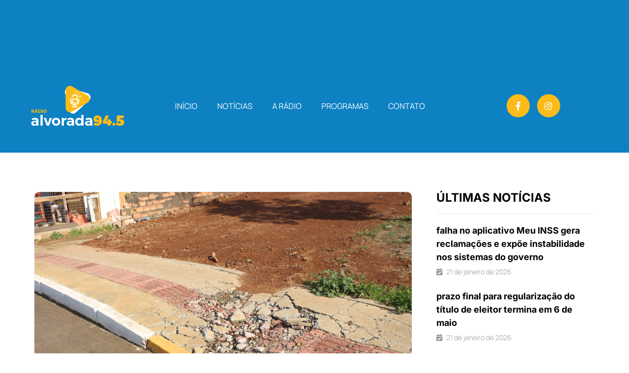

--- FILE ---
content_type: text/html; charset=UTF-8
request_url: https://alvorada945.com.br/serie-de-furtos-de-tampas-de-bueiros-causam-prejuizo-para-municipios-da-regiao/
body_size: 26696
content:
<!doctype html>
<html lang="pt-BR">
<head><meta charset="UTF-8"><script>if(navigator.userAgent.match(/MSIE|Internet Explorer/i)||navigator.userAgent.match(/Trident\/7\..*?rv:11/i)){var href=document.location.href;if(!href.match(/[?&]nowprocket/)){if(href.indexOf("?")==-1){if(href.indexOf("#")==-1){document.location.href=href+"?nowprocket=1"}else{document.location.href=href.replace("#","?nowprocket=1#")}}else{if(href.indexOf("#")==-1){document.location.href=href+"&nowprocket=1"}else{document.location.href=href.replace("#","&nowprocket=1#")}}}}</script><script>class RocketLazyLoadScripts{constructor(){this.v="1.2.3",this.triggerEvents=["keydown","mousedown","mousemove","touchmove","touchstart","touchend","wheel"],this.userEventHandler=this._triggerListener.bind(this),this.touchStartHandler=this._onTouchStart.bind(this),this.touchMoveHandler=this._onTouchMove.bind(this),this.touchEndHandler=this._onTouchEnd.bind(this),this.clickHandler=this._onClick.bind(this),this.interceptedClicks=[],window.addEventListener("pageshow",t=>{this.persisted=t.persisted}),window.addEventListener("DOMContentLoaded",()=>{this._preconnect3rdParties()}),this.delayedScripts={normal:[],async:[],defer:[]},this.trash=[],this.allJQueries=[]}_addUserInteractionListener(t){if(document.hidden){t._triggerListener();return}this.triggerEvents.forEach(e=>window.addEventListener(e,t.userEventHandler,{passive:!0})),window.addEventListener("touchstart",t.touchStartHandler,{passive:!0}),window.addEventListener("mousedown",t.touchStartHandler),document.addEventListener("visibilitychange",t.userEventHandler)}_removeUserInteractionListener(){this.triggerEvents.forEach(t=>window.removeEventListener(t,this.userEventHandler,{passive:!0})),document.removeEventListener("visibilitychange",this.userEventHandler)}_onTouchStart(t){"HTML"!==t.target.tagName&&(window.addEventListener("touchend",this.touchEndHandler),window.addEventListener("mouseup",this.touchEndHandler),window.addEventListener("touchmove",this.touchMoveHandler,{passive:!0}),window.addEventListener("mousemove",this.touchMoveHandler),t.target.addEventListener("click",this.clickHandler),this._renameDOMAttribute(t.target,"onclick","rocket-onclick"),this._pendingClickStarted())}_onTouchMove(t){window.removeEventListener("touchend",this.touchEndHandler),window.removeEventListener("mouseup",this.touchEndHandler),window.removeEventListener("touchmove",this.touchMoveHandler,{passive:!0}),window.removeEventListener("mousemove",this.touchMoveHandler),t.target.removeEventListener("click",this.clickHandler),this._renameDOMAttribute(t.target,"rocket-onclick","onclick"),this._pendingClickFinished()}_onTouchEnd(t){window.removeEventListener("touchend",this.touchEndHandler),window.removeEventListener("mouseup",this.touchEndHandler),window.removeEventListener("touchmove",this.touchMoveHandler,{passive:!0}),window.removeEventListener("mousemove",this.touchMoveHandler)}_onClick(t){t.target.removeEventListener("click",this.clickHandler),this._renameDOMAttribute(t.target,"rocket-onclick","onclick"),this.interceptedClicks.push(t),t.preventDefault(),t.stopPropagation(),t.stopImmediatePropagation(),this._pendingClickFinished()}_replayClicks(){window.removeEventListener("touchstart",this.touchStartHandler,{passive:!0}),window.removeEventListener("mousedown",this.touchStartHandler),this.interceptedClicks.forEach(t=>{t.target.dispatchEvent(new MouseEvent("click",{view:t.view,bubbles:!0,cancelable:!0}))})}_waitForPendingClicks(){return new Promise(t=>{this._isClickPending?this._pendingClickFinished=t:t()})}_pendingClickStarted(){this._isClickPending=!0}_pendingClickFinished(){this._isClickPending=!1}_renameDOMAttribute(t,e,r){t.hasAttribute&&t.hasAttribute(e)&&(event.target.setAttribute(r,event.target.getAttribute(e)),event.target.removeAttribute(e))}_triggerListener(){this._removeUserInteractionListener(this),"loading"===document.readyState?document.addEventListener("DOMContentLoaded",this._loadEverythingNow.bind(this)):this._loadEverythingNow()}_preconnect3rdParties(){let t=[];document.querySelectorAll("script[type=rocketlazyloadscript]").forEach(e=>{if(e.hasAttribute("src")){let r=new URL(e.src).origin;r!==location.origin&&t.push({src:r,crossOrigin:e.crossOrigin||"module"===e.getAttribute("data-rocket-type")})}}),t=[...new Map(t.map(t=>[JSON.stringify(t),t])).values()],this._batchInjectResourceHints(t,"preconnect")}async _loadEverythingNow(){this.lastBreath=Date.now(),this._delayEventListeners(this),this._delayJQueryReady(this),this._handleDocumentWrite(),this._registerAllDelayedScripts(),this._preloadAllScripts(),await this._loadScriptsFromList(this.delayedScripts.normal),await this._loadScriptsFromList(this.delayedScripts.defer),await this._loadScriptsFromList(this.delayedScripts.async);try{await this._triggerDOMContentLoaded(),await this._triggerWindowLoad()}catch(t){console.error(t)}window.dispatchEvent(new Event("rocket-allScriptsLoaded")),this._waitForPendingClicks().then(()=>{this._replayClicks()}),this._emptyTrash()}_registerAllDelayedScripts(){document.querySelectorAll("script[type=rocketlazyloadscript]").forEach(t=>{t.hasAttribute("data-rocket-src")?t.hasAttribute("async")&&!1!==t.async?this.delayedScripts.async.push(t):t.hasAttribute("defer")&&!1!==t.defer||"module"===t.getAttribute("data-rocket-type")?this.delayedScripts.defer.push(t):this.delayedScripts.normal.push(t):this.delayedScripts.normal.push(t)})}async _transformScript(t){return new Promise((await this._littleBreath(),navigator.userAgent.indexOf("Firefox/")>0||""===navigator.vendor)?e=>{let r=document.createElement("script");[...t.attributes].forEach(t=>{let e=t.nodeName;"type"!==e&&("data-rocket-type"===e&&(e="type"),"data-rocket-src"===e&&(e="src"),r.setAttribute(e,t.nodeValue))}),t.text&&(r.text=t.text),r.hasAttribute("src")?(r.addEventListener("load",e),r.addEventListener("error",e)):(r.text=t.text,e());try{t.parentNode.replaceChild(r,t)}catch(i){e()}}:async e=>{function r(){t.setAttribute("data-rocket-status","failed"),e()}try{let i=t.getAttribute("data-rocket-type"),n=t.getAttribute("data-rocket-src");t.text,i?(t.type=i,t.removeAttribute("data-rocket-type")):t.removeAttribute("type"),t.addEventListener("load",function r(){t.setAttribute("data-rocket-status","executed"),e()}),t.addEventListener("error",r),n?(t.removeAttribute("data-rocket-src"),t.src=n):t.src="data:text/javascript;base64,"+window.btoa(unescape(encodeURIComponent(t.text)))}catch(s){r()}})}async _loadScriptsFromList(t){let e=t.shift();return e&&e.isConnected?(await this._transformScript(e),this._loadScriptsFromList(t)):Promise.resolve()}_preloadAllScripts(){this._batchInjectResourceHints([...this.delayedScripts.normal,...this.delayedScripts.defer,...this.delayedScripts.async],"preload")}_batchInjectResourceHints(t,e){var r=document.createDocumentFragment();t.forEach(t=>{let i=t.getAttribute&&t.getAttribute("data-rocket-src")||t.src;if(i){let n=document.createElement("link");n.href=i,n.rel=e,"preconnect"!==e&&(n.as="script"),t.getAttribute&&"module"===t.getAttribute("data-rocket-type")&&(n.crossOrigin=!0),t.crossOrigin&&(n.crossOrigin=t.crossOrigin),t.integrity&&(n.integrity=t.integrity),r.appendChild(n),this.trash.push(n)}}),document.head.appendChild(r)}_delayEventListeners(t){let e={};function r(t,r){!function t(r){!e[r]&&(e[r]={originalFunctions:{add:r.addEventListener,remove:r.removeEventListener},eventsToRewrite:[]},r.addEventListener=function(){arguments[0]=i(arguments[0]),e[r].originalFunctions.add.apply(r,arguments)},r.removeEventListener=function(){arguments[0]=i(arguments[0]),e[r].originalFunctions.remove.apply(r,arguments)});function i(t){return e[r].eventsToRewrite.indexOf(t)>=0?"rocket-"+t:t}}(t),e[t].eventsToRewrite.push(r)}function i(t,e){let r=t[e];Object.defineProperty(t,e,{get:()=>r||function(){},set(i){t["rocket"+e]=r=i}})}r(document,"DOMContentLoaded"),r(window,"DOMContentLoaded"),r(window,"load"),r(window,"pageshow"),r(document,"readystatechange"),i(document,"onreadystatechange"),i(window,"onload"),i(window,"onpageshow")}_delayJQueryReady(t){let e;function r(r){if(r&&r.fn&&!t.allJQueries.includes(r)){r.fn.ready=r.fn.init.prototype.ready=function(e){return t.domReadyFired?e.bind(document)(r):document.addEventListener("rocket-DOMContentLoaded",()=>e.bind(document)(r)),r([])};let i=r.fn.on;r.fn.on=r.fn.init.prototype.on=function(){if(this[0]===window){function t(t){return t.split(" ").map(t=>"load"===t||0===t.indexOf("load.")?"rocket-jquery-load":t).join(" ")}"string"==typeof arguments[0]||arguments[0]instanceof String?arguments[0]=t(arguments[0]):"object"==typeof arguments[0]&&Object.keys(arguments[0]).forEach(e=>{let r=arguments[0][e];delete arguments[0][e],arguments[0][t(e)]=r})}return i.apply(this,arguments),this},t.allJQueries.push(r)}e=r}r(window.jQuery),Object.defineProperty(window,"jQuery",{get:()=>e,set(t){r(t)}})}async _triggerDOMContentLoaded(){this.domReadyFired=!0,await this._littleBreath(),document.dispatchEvent(new Event("rocket-DOMContentLoaded")),await this._littleBreath(),window.dispatchEvent(new Event("rocket-DOMContentLoaded")),await this._littleBreath(),document.dispatchEvent(new Event("rocket-readystatechange")),await this._littleBreath(),document.rocketonreadystatechange&&document.rocketonreadystatechange()}async _triggerWindowLoad(){await this._littleBreath(),window.dispatchEvent(new Event("rocket-load")),await this._littleBreath(),window.rocketonload&&window.rocketonload(),await this._littleBreath(),this.allJQueries.forEach(t=>t(window).trigger("rocket-jquery-load")),await this._littleBreath();let t=new Event("rocket-pageshow");t.persisted=this.persisted,window.dispatchEvent(t),await this._littleBreath(),window.rocketonpageshow&&window.rocketonpageshow({persisted:this.persisted})}_handleDocumentWrite(){let t=new Map;document.write=document.writeln=function(e){let r=document.currentScript;r||console.error("WPRocket unable to document.write this: "+e);let i=document.createRange(),n=r.parentElement,s=t.get(r);void 0===s&&(s=r.nextSibling,t.set(r,s));let a=document.createDocumentFragment();i.setStart(a,0),a.appendChild(i.createContextualFragment(e)),n.insertBefore(a,s)}}async _littleBreath(){Date.now()-this.lastBreath>45&&(await this._requestAnimFrame(),this.lastBreath=Date.now())}async _requestAnimFrame(){return document.hidden?new Promise(t=>setTimeout(t)):new Promise(t=>requestAnimationFrame(t))}_emptyTrash(){this.trash.forEach(t=>t.remove())}static run(){let t=new RocketLazyLoadScripts;t._addUserInteractionListener(t)}}RocketLazyLoadScripts.run();</script>
	
	<meta name="viewport" content="width=device-width, initial-scale=1">
	<link rel="profile" href="https://gmpg.org/xfn/11">
	<meta name='robots' content='index, follow, max-image-preview:large, max-snippet:-1, max-video-preview:-1' />
	<style>img:is([sizes="auto" i], [sizes^="auto," i]) { contain-intrinsic-size: 3000px 1500px }</style>
	
	<!-- This site is optimized with the Yoast SEO plugin v26.8 - https://yoast.com/product/yoast-seo-wordpress/ -->
	<title>Série de furtos de tampas de bueiros causam prejuízo para municípios da região - Rádio Alvorada 94.5 FM</title>
	<link rel="canonical" href="https://alvorada945.com.br/serie-de-furtos-de-tampas-de-bueiros-causam-prejuizo-para-municipios-da-regiao/" />
	<meta property="og:locale" content="pt_BR" />
	<meta property="og:type" content="article" />
	<meta property="og:title" content="Série de furtos de tampas de bueiros causam prejuízo para municípios da região - Rádio Alvorada 94.5 FM" />
	<meta property="og:description" content="QUER RECEBER NOTÍCIAS EM SEU WHATSAPP? CLIQUE AQUI &nbsp; &nbsp; A prefeitura de Lebon Régis através das redes sociais compartilhou imagens de vários bueiros no município que tiveram suas tampas furtadas. &nbsp; Este mesmo cenário se repete em vários municípios da região. &nbsp; Este ato criminoso gera um grande prejuízo aos cofres públicos e ao [&hellip;]" />
	<meta property="og:url" content="https://alvorada945.com.br/serie-de-furtos-de-tampas-de-bueiros-causam-prejuizo-para-municipios-da-regiao/" />
	<meta property="og:site_name" content="Rádio Alvorada 94.5 FM" />
	<meta property="article:published_time" content="2021-08-26T19:41:04+00:00" />
	<meta property="og:image" content="https://alvorada945.com.br/wp-content/uploads/2021/08/239480894_3092404844338125_4856325076318911940_n.jpg" />
	<meta property="og:image:width" content="1944" />
	<meta property="og:image:height" content="1296" />
	<meta property="og:image:type" content="image/jpeg" />
	<meta name="author" content="jardel" />
	<meta name="twitter:card" content="summary_large_image" />
	<meta name="twitter:label1" content="Escrito por" />
	<meta name="twitter:data1" content="jardel" />
	<meta name="twitter:label2" content="Est. tempo de leitura" />
	<meta name="twitter:data2" content="1 minuto" />
	<script type="application/ld+json" class="yoast-schema-graph">{"@context":"https://schema.org","@graph":[{"@type":"Article","@id":"https://alvorada945.com.br/serie-de-furtos-de-tampas-de-bueiros-causam-prejuizo-para-municipios-da-regiao/#article","isPartOf":{"@id":"https://alvorada945.com.br/serie-de-furtos-de-tampas-de-bueiros-causam-prejuizo-para-municipios-da-regiao/"},"author":{"name":"jardel","@id":"https://alvorada945.com.br/#/schema/person/b42aaae37126a86332feab2d133ae31c"},"headline":"Série de furtos de tampas de bueiros causam prejuízo para municípios da região","datePublished":"2021-08-26T19:41:04+00:00","mainEntityOfPage":{"@id":"https://alvorada945.com.br/serie-de-furtos-de-tampas-de-bueiros-causam-prejuizo-para-municipios-da-regiao/"},"wordCount":209,"publisher":{"@id":"https://alvorada945.com.br/#organization"},"image":{"@id":"https://alvorada945.com.br/serie-de-furtos-de-tampas-de-bueiros-causam-prejuizo-para-municipios-da-regiao/#primaryimage"},"thumbnailUrl":"https://alvorada945.com.br/wp-content/uploads/2021/08/239480894_3092404844338125_4856325076318911940_n.jpg","articleSection":["Destaques"],"inLanguage":"pt-BR"},{"@type":"WebPage","@id":"https://alvorada945.com.br/serie-de-furtos-de-tampas-de-bueiros-causam-prejuizo-para-municipios-da-regiao/","url":"https://alvorada945.com.br/serie-de-furtos-de-tampas-de-bueiros-causam-prejuizo-para-municipios-da-regiao/","name":"Série de furtos de tampas de bueiros causam prejuízo para municípios da região - Rádio Alvorada 94.5 FM","isPartOf":{"@id":"https://alvorada945.com.br/#website"},"primaryImageOfPage":{"@id":"https://alvorada945.com.br/serie-de-furtos-de-tampas-de-bueiros-causam-prejuizo-para-municipios-da-regiao/#primaryimage"},"image":{"@id":"https://alvorada945.com.br/serie-de-furtos-de-tampas-de-bueiros-causam-prejuizo-para-municipios-da-regiao/#primaryimage"},"thumbnailUrl":"https://alvorada945.com.br/wp-content/uploads/2021/08/239480894_3092404844338125_4856325076318911940_n.jpg","datePublished":"2021-08-26T19:41:04+00:00","breadcrumb":{"@id":"https://alvorada945.com.br/serie-de-furtos-de-tampas-de-bueiros-causam-prejuizo-para-municipios-da-regiao/#breadcrumb"},"inLanguage":"pt-BR","potentialAction":[{"@type":"ReadAction","target":["https://alvorada945.com.br/serie-de-furtos-de-tampas-de-bueiros-causam-prejuizo-para-municipios-da-regiao/"]}]},{"@type":"ImageObject","inLanguage":"pt-BR","@id":"https://alvorada945.com.br/serie-de-furtos-de-tampas-de-bueiros-causam-prejuizo-para-municipios-da-regiao/#primaryimage","url":"https://alvorada945.com.br/wp-content/uploads/2021/08/239480894_3092404844338125_4856325076318911940_n.jpg","contentUrl":"https://alvorada945.com.br/wp-content/uploads/2021/08/239480894_3092404844338125_4856325076318911940_n.jpg","width":1944,"height":1296},{"@type":"BreadcrumbList","@id":"https://alvorada945.com.br/serie-de-furtos-de-tampas-de-bueiros-causam-prejuizo-para-municipios-da-regiao/#breadcrumb","itemListElement":[{"@type":"ListItem","position":1,"name":"Início","item":"https://alvorada945.com.br/"},{"@type":"ListItem","position":2,"name":"Série de furtos de tampas de bueiros causam prejuízo para municípios da região"}]},{"@type":"WebSite","@id":"https://alvorada945.com.br/#website","url":"https://alvorada945.com.br/","name":"Rádio Alvorada 94.5 FM","description":"Há 37 anos com você!","publisher":{"@id":"https://alvorada945.com.br/#organization"},"potentialAction":[{"@type":"SearchAction","target":{"@type":"EntryPoint","urlTemplate":"https://alvorada945.com.br/?s={search_term_string}"},"query-input":{"@type":"PropertyValueSpecification","valueRequired":true,"valueName":"search_term_string"}}],"inLanguage":"pt-BR"},{"@type":"Organization","@id":"https://alvorada945.com.br/#organization","name":"Rádio Alvorada FM 94.5","url":"https://alvorada945.com.br/","logo":{"@type":"ImageObject","inLanguage":"pt-BR","@id":"https://alvorada945.com.br/#/schema/logo/image/","url":"https://alvorada945.com.br/wp-content/uploads/2021/05/PNG__horizontal-principal-com-branco.png","contentUrl":"https://alvorada945.com.br/wp-content/uploads/2021/05/PNG__horizontal-principal-com-branco.png","width":8057,"height":5673,"caption":"Rádio Alvorada FM 94.5"},"image":{"@id":"https://alvorada945.com.br/#/schema/logo/image/"}},{"@type":"Person","@id":"https://alvorada945.com.br/#/schema/person/b42aaae37126a86332feab2d133ae31c","name":"jardel","image":{"@type":"ImageObject","inLanguage":"pt-BR","@id":"https://alvorada945.com.br/#/schema/person/image/","url":"https://secure.gravatar.com/avatar/014b77d62dd504b5dfad5f9184e16e282d37ccea47d91e07320d1c2352609aaf?s=96&d=mm&r=g","contentUrl":"https://secure.gravatar.com/avatar/014b77d62dd504b5dfad5f9184e16e282d37ccea47d91e07320d1c2352609aaf?s=96&d=mm&r=g","caption":"jardel"},"url":"https://alvorada945.com.br/author/jardel/"}]}</script>
	<!-- / Yoast SEO plugin. -->


<link rel="alternate" type="application/rss+xml" title="Feed para Rádio Alvorada 94.5 FM &raquo;" href="https://alvorada945.com.br/feed/" />
<link rel="alternate" type="application/rss+xml" title="Feed de comentários para Rádio Alvorada 94.5 FM &raquo;" href="https://alvorada945.com.br/comments/feed/" />
<script type="rocketlazyloadscript">
window._wpemojiSettings = {"baseUrl":"https:\/\/s.w.org\/images\/core\/emoji\/16.0.1\/72x72\/","ext":".png","svgUrl":"https:\/\/s.w.org\/images\/core\/emoji\/16.0.1\/svg\/","svgExt":".svg","source":{"concatemoji":"https:\/\/alvorada945.com.br\/wp-includes\/js\/wp-emoji-release.min.js?ver=6.8.3"}};
/*! This file is auto-generated */
!function(s,n){var o,i,e;function c(e){try{var t={supportTests:e,timestamp:(new Date).valueOf()};sessionStorage.setItem(o,JSON.stringify(t))}catch(e){}}function p(e,t,n){e.clearRect(0,0,e.canvas.width,e.canvas.height),e.fillText(t,0,0);var t=new Uint32Array(e.getImageData(0,0,e.canvas.width,e.canvas.height).data),a=(e.clearRect(0,0,e.canvas.width,e.canvas.height),e.fillText(n,0,0),new Uint32Array(e.getImageData(0,0,e.canvas.width,e.canvas.height).data));return t.every(function(e,t){return e===a[t]})}function u(e,t){e.clearRect(0,0,e.canvas.width,e.canvas.height),e.fillText(t,0,0);for(var n=e.getImageData(16,16,1,1),a=0;a<n.data.length;a++)if(0!==n.data[a])return!1;return!0}function f(e,t,n,a){switch(t){case"flag":return n(e,"\ud83c\udff3\ufe0f\u200d\u26a7\ufe0f","\ud83c\udff3\ufe0f\u200b\u26a7\ufe0f")?!1:!n(e,"\ud83c\udde8\ud83c\uddf6","\ud83c\udde8\u200b\ud83c\uddf6")&&!n(e,"\ud83c\udff4\udb40\udc67\udb40\udc62\udb40\udc65\udb40\udc6e\udb40\udc67\udb40\udc7f","\ud83c\udff4\u200b\udb40\udc67\u200b\udb40\udc62\u200b\udb40\udc65\u200b\udb40\udc6e\u200b\udb40\udc67\u200b\udb40\udc7f");case"emoji":return!a(e,"\ud83e\udedf")}return!1}function g(e,t,n,a){var r="undefined"!=typeof WorkerGlobalScope&&self instanceof WorkerGlobalScope?new OffscreenCanvas(300,150):s.createElement("canvas"),o=r.getContext("2d",{willReadFrequently:!0}),i=(o.textBaseline="top",o.font="600 32px Arial",{});return e.forEach(function(e){i[e]=t(o,e,n,a)}),i}function t(e){var t=s.createElement("script");t.src=e,t.defer=!0,s.head.appendChild(t)}"undefined"!=typeof Promise&&(o="wpEmojiSettingsSupports",i=["flag","emoji"],n.supports={everything:!0,everythingExceptFlag:!0},e=new Promise(function(e){s.addEventListener("DOMContentLoaded",e,{once:!0})}),new Promise(function(t){var n=function(){try{var e=JSON.parse(sessionStorage.getItem(o));if("object"==typeof e&&"number"==typeof e.timestamp&&(new Date).valueOf()<e.timestamp+604800&&"object"==typeof e.supportTests)return e.supportTests}catch(e){}return null}();if(!n){if("undefined"!=typeof Worker&&"undefined"!=typeof OffscreenCanvas&&"undefined"!=typeof URL&&URL.createObjectURL&&"undefined"!=typeof Blob)try{var e="postMessage("+g.toString()+"("+[JSON.stringify(i),f.toString(),p.toString(),u.toString()].join(",")+"));",a=new Blob([e],{type:"text/javascript"}),r=new Worker(URL.createObjectURL(a),{name:"wpTestEmojiSupports"});return void(r.onmessage=function(e){c(n=e.data),r.terminate(),t(n)})}catch(e){}c(n=g(i,f,p,u))}t(n)}).then(function(e){for(var t in e)n.supports[t]=e[t],n.supports.everything=n.supports.everything&&n.supports[t],"flag"!==t&&(n.supports.everythingExceptFlag=n.supports.everythingExceptFlag&&n.supports[t]);n.supports.everythingExceptFlag=n.supports.everythingExceptFlag&&!n.supports.flag,n.DOMReady=!1,n.readyCallback=function(){n.DOMReady=!0}}).then(function(){return e}).then(function(){var e;n.supports.everything||(n.readyCallback(),(e=n.source||{}).concatemoji?t(e.concatemoji):e.wpemoji&&e.twemoji&&(t(e.twemoji),t(e.wpemoji)))}))}((window,document),window._wpemojiSettings);
</script>
<link data-minify="1" rel='stylesheet' id='jkit-elements-main-css' href='https://alvorada945.com.br/wp-content/cache/min/1/wp-content/plugins/jeg-elementor-kit/assets/css/elements/main.css?ver=1756729304' media='all' />
<style id='wp-emoji-styles-inline-css'>

	img.wp-smiley, img.emoji {
		display: inline !important;
		border: none !important;
		box-shadow: none !important;
		height: 1em !important;
		width: 1em !important;
		margin: 0 0.07em !important;
		vertical-align: -0.1em !important;
		background: none !important;
		padding: 0 !important;
	}
</style>
<link rel='stylesheet' id='wp-block-library-css' href='https://alvorada945.com.br/wp-includes/css/dist/block-library/style.min.css?ver=6.8.3' media='all' />
<link data-minify="1" rel='stylesheet' id='jet-engine-frontend-css' href='https://alvorada945.com.br/wp-content/cache/min/1/wp-content/plugins/jet-engine/assets/css/frontend.css?ver=1764859035' media='all' />
<style id='global-styles-inline-css'>
:root{--wp--preset--aspect-ratio--square: 1;--wp--preset--aspect-ratio--4-3: 4/3;--wp--preset--aspect-ratio--3-4: 3/4;--wp--preset--aspect-ratio--3-2: 3/2;--wp--preset--aspect-ratio--2-3: 2/3;--wp--preset--aspect-ratio--16-9: 16/9;--wp--preset--aspect-ratio--9-16: 9/16;--wp--preset--color--black: #000000;--wp--preset--color--cyan-bluish-gray: #abb8c3;--wp--preset--color--white: #ffffff;--wp--preset--color--pale-pink: #f78da7;--wp--preset--color--vivid-red: #cf2e2e;--wp--preset--color--luminous-vivid-orange: #ff6900;--wp--preset--color--luminous-vivid-amber: #fcb900;--wp--preset--color--light-green-cyan: #7bdcb5;--wp--preset--color--vivid-green-cyan: #00d084;--wp--preset--color--pale-cyan-blue: #8ed1fc;--wp--preset--color--vivid-cyan-blue: #0693e3;--wp--preset--color--vivid-purple: #9b51e0;--wp--preset--gradient--vivid-cyan-blue-to-vivid-purple: linear-gradient(135deg,rgba(6,147,227,1) 0%,rgb(155,81,224) 100%);--wp--preset--gradient--light-green-cyan-to-vivid-green-cyan: linear-gradient(135deg,rgb(122,220,180) 0%,rgb(0,208,130) 100%);--wp--preset--gradient--luminous-vivid-amber-to-luminous-vivid-orange: linear-gradient(135deg,rgba(252,185,0,1) 0%,rgba(255,105,0,1) 100%);--wp--preset--gradient--luminous-vivid-orange-to-vivid-red: linear-gradient(135deg,rgba(255,105,0,1) 0%,rgb(207,46,46) 100%);--wp--preset--gradient--very-light-gray-to-cyan-bluish-gray: linear-gradient(135deg,rgb(238,238,238) 0%,rgb(169,184,195) 100%);--wp--preset--gradient--cool-to-warm-spectrum: linear-gradient(135deg,rgb(74,234,220) 0%,rgb(151,120,209) 20%,rgb(207,42,186) 40%,rgb(238,44,130) 60%,rgb(251,105,98) 80%,rgb(254,248,76) 100%);--wp--preset--gradient--blush-light-purple: linear-gradient(135deg,rgb(255,206,236) 0%,rgb(152,150,240) 100%);--wp--preset--gradient--blush-bordeaux: linear-gradient(135deg,rgb(254,205,165) 0%,rgb(254,45,45) 50%,rgb(107,0,62) 100%);--wp--preset--gradient--luminous-dusk: linear-gradient(135deg,rgb(255,203,112) 0%,rgb(199,81,192) 50%,rgb(65,88,208) 100%);--wp--preset--gradient--pale-ocean: linear-gradient(135deg,rgb(255,245,203) 0%,rgb(182,227,212) 50%,rgb(51,167,181) 100%);--wp--preset--gradient--electric-grass: linear-gradient(135deg,rgb(202,248,128) 0%,rgb(113,206,126) 100%);--wp--preset--gradient--midnight: linear-gradient(135deg,rgb(2,3,129) 0%,rgb(40,116,252) 100%);--wp--preset--font-size--small: 13px;--wp--preset--font-size--medium: 20px;--wp--preset--font-size--large: 36px;--wp--preset--font-size--x-large: 42px;--wp--preset--spacing--20: 0.44rem;--wp--preset--spacing--30: 0.67rem;--wp--preset--spacing--40: 1rem;--wp--preset--spacing--50: 1.5rem;--wp--preset--spacing--60: 2.25rem;--wp--preset--spacing--70: 3.38rem;--wp--preset--spacing--80: 5.06rem;--wp--preset--shadow--natural: 6px 6px 9px rgba(0, 0, 0, 0.2);--wp--preset--shadow--deep: 12px 12px 50px rgba(0, 0, 0, 0.4);--wp--preset--shadow--sharp: 6px 6px 0px rgba(0, 0, 0, 0.2);--wp--preset--shadow--outlined: 6px 6px 0px -3px rgba(255, 255, 255, 1), 6px 6px rgba(0, 0, 0, 1);--wp--preset--shadow--crisp: 6px 6px 0px rgba(0, 0, 0, 1);}:root { --wp--style--global--content-size: 800px;--wp--style--global--wide-size: 1200px; }:where(body) { margin: 0; }.wp-site-blocks > .alignleft { float: left; margin-right: 2em; }.wp-site-blocks > .alignright { float: right; margin-left: 2em; }.wp-site-blocks > .aligncenter { justify-content: center; margin-left: auto; margin-right: auto; }:where(.wp-site-blocks) > * { margin-block-start: 24px; margin-block-end: 0; }:where(.wp-site-blocks) > :first-child { margin-block-start: 0; }:where(.wp-site-blocks) > :last-child { margin-block-end: 0; }:root { --wp--style--block-gap: 24px; }:root :where(.is-layout-flow) > :first-child{margin-block-start: 0;}:root :where(.is-layout-flow) > :last-child{margin-block-end: 0;}:root :where(.is-layout-flow) > *{margin-block-start: 24px;margin-block-end: 0;}:root :where(.is-layout-constrained) > :first-child{margin-block-start: 0;}:root :where(.is-layout-constrained) > :last-child{margin-block-end: 0;}:root :where(.is-layout-constrained) > *{margin-block-start: 24px;margin-block-end: 0;}:root :where(.is-layout-flex){gap: 24px;}:root :where(.is-layout-grid){gap: 24px;}.is-layout-flow > .alignleft{float: left;margin-inline-start: 0;margin-inline-end: 2em;}.is-layout-flow > .alignright{float: right;margin-inline-start: 2em;margin-inline-end: 0;}.is-layout-flow > .aligncenter{margin-left: auto !important;margin-right: auto !important;}.is-layout-constrained > .alignleft{float: left;margin-inline-start: 0;margin-inline-end: 2em;}.is-layout-constrained > .alignright{float: right;margin-inline-start: 2em;margin-inline-end: 0;}.is-layout-constrained > .aligncenter{margin-left: auto !important;margin-right: auto !important;}.is-layout-constrained > :where(:not(.alignleft):not(.alignright):not(.alignfull)){max-width: var(--wp--style--global--content-size);margin-left: auto !important;margin-right: auto !important;}.is-layout-constrained > .alignwide{max-width: var(--wp--style--global--wide-size);}body .is-layout-flex{display: flex;}.is-layout-flex{flex-wrap: wrap;align-items: center;}.is-layout-flex > :is(*, div){margin: 0;}body .is-layout-grid{display: grid;}.is-layout-grid > :is(*, div){margin: 0;}body{padding-top: 0px;padding-right: 0px;padding-bottom: 0px;padding-left: 0px;}a:where(:not(.wp-element-button)){text-decoration: underline;}:root :where(.wp-element-button, .wp-block-button__link){background-color: #32373c;border-width: 0;color: #fff;font-family: inherit;font-size: inherit;line-height: inherit;padding: calc(0.667em + 2px) calc(1.333em + 2px);text-decoration: none;}.has-black-color{color: var(--wp--preset--color--black) !important;}.has-cyan-bluish-gray-color{color: var(--wp--preset--color--cyan-bluish-gray) !important;}.has-white-color{color: var(--wp--preset--color--white) !important;}.has-pale-pink-color{color: var(--wp--preset--color--pale-pink) !important;}.has-vivid-red-color{color: var(--wp--preset--color--vivid-red) !important;}.has-luminous-vivid-orange-color{color: var(--wp--preset--color--luminous-vivid-orange) !important;}.has-luminous-vivid-amber-color{color: var(--wp--preset--color--luminous-vivid-amber) !important;}.has-light-green-cyan-color{color: var(--wp--preset--color--light-green-cyan) !important;}.has-vivid-green-cyan-color{color: var(--wp--preset--color--vivid-green-cyan) !important;}.has-pale-cyan-blue-color{color: var(--wp--preset--color--pale-cyan-blue) !important;}.has-vivid-cyan-blue-color{color: var(--wp--preset--color--vivid-cyan-blue) !important;}.has-vivid-purple-color{color: var(--wp--preset--color--vivid-purple) !important;}.has-black-background-color{background-color: var(--wp--preset--color--black) !important;}.has-cyan-bluish-gray-background-color{background-color: var(--wp--preset--color--cyan-bluish-gray) !important;}.has-white-background-color{background-color: var(--wp--preset--color--white) !important;}.has-pale-pink-background-color{background-color: var(--wp--preset--color--pale-pink) !important;}.has-vivid-red-background-color{background-color: var(--wp--preset--color--vivid-red) !important;}.has-luminous-vivid-orange-background-color{background-color: var(--wp--preset--color--luminous-vivid-orange) !important;}.has-luminous-vivid-amber-background-color{background-color: var(--wp--preset--color--luminous-vivid-amber) !important;}.has-light-green-cyan-background-color{background-color: var(--wp--preset--color--light-green-cyan) !important;}.has-vivid-green-cyan-background-color{background-color: var(--wp--preset--color--vivid-green-cyan) !important;}.has-pale-cyan-blue-background-color{background-color: var(--wp--preset--color--pale-cyan-blue) !important;}.has-vivid-cyan-blue-background-color{background-color: var(--wp--preset--color--vivid-cyan-blue) !important;}.has-vivid-purple-background-color{background-color: var(--wp--preset--color--vivid-purple) !important;}.has-black-border-color{border-color: var(--wp--preset--color--black) !important;}.has-cyan-bluish-gray-border-color{border-color: var(--wp--preset--color--cyan-bluish-gray) !important;}.has-white-border-color{border-color: var(--wp--preset--color--white) !important;}.has-pale-pink-border-color{border-color: var(--wp--preset--color--pale-pink) !important;}.has-vivid-red-border-color{border-color: var(--wp--preset--color--vivid-red) !important;}.has-luminous-vivid-orange-border-color{border-color: var(--wp--preset--color--luminous-vivid-orange) !important;}.has-luminous-vivid-amber-border-color{border-color: var(--wp--preset--color--luminous-vivid-amber) !important;}.has-light-green-cyan-border-color{border-color: var(--wp--preset--color--light-green-cyan) !important;}.has-vivid-green-cyan-border-color{border-color: var(--wp--preset--color--vivid-green-cyan) !important;}.has-pale-cyan-blue-border-color{border-color: var(--wp--preset--color--pale-cyan-blue) !important;}.has-vivid-cyan-blue-border-color{border-color: var(--wp--preset--color--vivid-cyan-blue) !important;}.has-vivid-purple-border-color{border-color: var(--wp--preset--color--vivid-purple) !important;}.has-vivid-cyan-blue-to-vivid-purple-gradient-background{background: var(--wp--preset--gradient--vivid-cyan-blue-to-vivid-purple) !important;}.has-light-green-cyan-to-vivid-green-cyan-gradient-background{background: var(--wp--preset--gradient--light-green-cyan-to-vivid-green-cyan) !important;}.has-luminous-vivid-amber-to-luminous-vivid-orange-gradient-background{background: var(--wp--preset--gradient--luminous-vivid-amber-to-luminous-vivid-orange) !important;}.has-luminous-vivid-orange-to-vivid-red-gradient-background{background: var(--wp--preset--gradient--luminous-vivid-orange-to-vivid-red) !important;}.has-very-light-gray-to-cyan-bluish-gray-gradient-background{background: var(--wp--preset--gradient--very-light-gray-to-cyan-bluish-gray) !important;}.has-cool-to-warm-spectrum-gradient-background{background: var(--wp--preset--gradient--cool-to-warm-spectrum) !important;}.has-blush-light-purple-gradient-background{background: var(--wp--preset--gradient--blush-light-purple) !important;}.has-blush-bordeaux-gradient-background{background: var(--wp--preset--gradient--blush-bordeaux) !important;}.has-luminous-dusk-gradient-background{background: var(--wp--preset--gradient--luminous-dusk) !important;}.has-pale-ocean-gradient-background{background: var(--wp--preset--gradient--pale-ocean) !important;}.has-electric-grass-gradient-background{background: var(--wp--preset--gradient--electric-grass) !important;}.has-midnight-gradient-background{background: var(--wp--preset--gradient--midnight) !important;}.has-small-font-size{font-size: var(--wp--preset--font-size--small) !important;}.has-medium-font-size{font-size: var(--wp--preset--font-size--medium) !important;}.has-large-font-size{font-size: var(--wp--preset--font-size--large) !important;}.has-x-large-font-size{font-size: var(--wp--preset--font-size--x-large) !important;}
:root :where(.wp-block-pullquote){font-size: 1.5em;line-height: 1.6;}
</style>
<link data-minify="1" rel='stylesheet' id='erplayer-frontend-css' href='https://alvorada945.com.br/wp-content/cache/min/1/wp-content/plugins/erplayer/inc/frontend/assets/css/erplayer.css?ver=1756729304' media='all' />
<link data-minify="1" rel='stylesheet' id='erplayer-icons-css' href='https://alvorada945.com.br/wp-content/cache/min/1/wp-content/plugins/erplayer/inc/frontend/assets/font/erplayer-icons/styles.css?ver=1756729304' media='all' />
<link data-minify="1" rel='stylesheet' id='elementor-icons-css' href='https://alvorada945.com.br/wp-content/cache/min/1/wp-content/plugins/elementor/assets/lib/eicons/css/elementor-icons.min.css?ver=1756729304' media='all' />
<link rel='stylesheet' id='elementor-frontend-css' href='https://alvorada945.com.br/wp-content/plugins/elementor/assets/css/frontend.min.css?ver=3.30.4' media='all' />
<link rel='stylesheet' id='elementor-post-13589-css' href='https://alvorada945.com.br/wp-content/uploads/elementor/css/post-13589.css?ver=1756130501' media='all' />
<link data-minify="1" rel='stylesheet' id='font-awesome-5-all-css' href='https://alvorada945.com.br/wp-content/cache/min/1/wp-content/plugins/elementor/assets/lib/font-awesome/css/all.min.css?ver=1756729304' media='all' />
<link rel='stylesheet' id='font-awesome-4-shim-css' href='https://alvorada945.com.br/wp-content/plugins/elementor/assets/lib/font-awesome/css/v4-shims.min.css?ver=3.30.4' media='all' />
<link data-minify="1" rel='stylesheet' id='hello-elementor-css' href='https://alvorada945.com.br/wp-content/cache/min/1/wp-content/themes/hello-elementor/assets/css/reset.css?ver=1756729304' media='all' />
<link data-minify="1" rel='stylesheet' id='hello-elementor-theme-style-css' href='https://alvorada945.com.br/wp-content/cache/min/1/wp-content/themes/hello-elementor/assets/css/theme.css?ver=1756729304' media='all' />
<link data-minify="1" rel='stylesheet' id='hello-elementor-header-footer-css' href='https://alvorada945.com.br/wp-content/cache/min/1/wp-content/themes/hello-elementor/assets/css/header-footer.css?ver=1756729304' media='all' />
<link rel='stylesheet' id='widget-image-css' href='https://alvorada945.com.br/wp-content/plugins/elementor/assets/css/widget-image.min.css?ver=3.30.4' media='all' />
<link rel='stylesheet' id='widget-nav-menu-css' href='https://alvorada945.com.br/wp-content/plugins/elementor-pro/assets/css/widget-nav-menu.min.css?ver=3.30.1' media='all' />
<link rel='stylesheet' id='e-animation-shrink-css' href='https://alvorada945.com.br/wp-content/plugins/elementor/assets/lib/animations/styles/e-animation-shrink.min.css?ver=3.30.4' media='all' />
<link rel='stylesheet' id='widget-social-icons-css' href='https://alvorada945.com.br/wp-content/plugins/elementor/assets/css/widget-social-icons.min.css?ver=3.30.4' media='all' />
<link rel='stylesheet' id='e-apple-webkit-css' href='https://alvorada945.com.br/wp-content/plugins/elementor/assets/css/conditionals/apple-webkit.min.css?ver=3.30.4' media='all' />
<link rel='stylesheet' id='widget-heading-css' href='https://alvorada945.com.br/wp-content/plugins/elementor/assets/css/widget-heading.min.css?ver=3.30.4' media='all' />
<link rel='stylesheet' id='widget-divider-css' href='https://alvorada945.com.br/wp-content/plugins/elementor/assets/css/widget-divider.min.css?ver=3.30.4' media='all' />
<link rel='stylesheet' id='widget-icon-list-css' href='https://alvorada945.com.br/wp-content/plugins/elementor/assets/css/widget-icon-list.min.css?ver=3.30.4' media='all' />
<link rel='stylesheet' id='widget-post-info-css' href='https://alvorada945.com.br/wp-content/plugins/elementor-pro/assets/css/widget-post-info.min.css?ver=3.30.1' media='all' />
<link rel='stylesheet' id='elementor-icons-shared-0-css' href='https://alvorada945.com.br/wp-content/plugins/elementor/assets/lib/font-awesome/css/fontawesome.min.css?ver=5.15.3' media='all' />
<link data-minify="1" rel='stylesheet' id='elementor-icons-fa-regular-css' href='https://alvorada945.com.br/wp-content/cache/min/1/wp-content/plugins/elementor/assets/lib/font-awesome/css/regular.min.css?ver=1756729305' media='all' />
<link data-minify="1" rel='stylesheet' id='elementor-icons-fa-solid-css' href='https://alvorada945.com.br/wp-content/cache/min/1/wp-content/plugins/elementor/assets/lib/font-awesome/css/solid.min.css?ver=1756729305' media='all' />
<link rel='stylesheet' id='widget-share-buttons-css' href='https://alvorada945.com.br/wp-content/plugins/elementor-pro/assets/css/widget-share-buttons.min.css?ver=3.30.1' media='all' />
<link data-minify="1" rel='stylesheet' id='elementor-icons-fa-brands-css' href='https://alvorada945.com.br/wp-content/cache/min/1/wp-content/plugins/elementor/assets/lib/font-awesome/css/brands.min.css?ver=1756729305' media='all' />
<link rel='stylesheet' id='e-sticky-css' href='https://alvorada945.com.br/wp-content/plugins/elementor-pro/assets/css/modules/sticky.min.css?ver=3.30.1' media='all' />
<link rel='stylesheet' id='elementor-post-12678-css' href='https://alvorada945.com.br/wp-content/uploads/elementor/css/post-12678.css?ver=1756130502' media='all' />
<link rel='stylesheet' id='elementor-post-12682-css' href='https://alvorada945.com.br/wp-content/uploads/elementor/css/post-12682.css?ver=1756130502' media='all' />
<link rel='stylesheet' id='elementor-post-13914-css' href='https://alvorada945.com.br/wp-content/cache/background-css/alvorada945.com.br/wp-content/uploads/elementor/css/post-13914.css?ver=1756130502&wpr_t=1769018624' media='all' />
<style id='rocket-lazyload-inline-css'>
.rll-youtube-player{position:relative;padding-bottom:56.23%;height:0;overflow:hidden;max-width:100%;}.rll-youtube-player:focus-within{outline: 2px solid currentColor;outline-offset: 5px;}.rll-youtube-player iframe{position:absolute;top:0;left:0;width:100%;height:100%;z-index:100;background:0 0}.rll-youtube-player img{bottom:0;display:block;left:0;margin:auto;max-width:100%;width:100%;position:absolute;right:0;top:0;border:none;height:auto;-webkit-transition:.4s all;-moz-transition:.4s all;transition:.4s all}.rll-youtube-player img:hover{-webkit-filter:brightness(75%)}.rll-youtube-player .play{height:100%;width:100%;left:0;top:0;position:absolute;background:var(--wpr-bg-931b9d06-3d3a-41ae-be1f-d54f6d81e4df) no-repeat center;background-color: transparent !important;cursor:pointer;border:none;}.wp-embed-responsive .wp-has-aspect-ratio .rll-youtube-player{position:absolute;padding-bottom:0;width:100%;height:100%;top:0;bottom:0;left:0;right:0}
</style>
<link data-minify="1" rel='stylesheet' id='elementor-gf-local-manrope-css' href='https://alvorada945.com.br/wp-content/cache/min/1/wp-content/uploads/elementor/google-fonts/css/manrope.css?ver=1756729304' media='all' />
<link data-minify="1" rel='stylesheet' id='elementor-gf-local-inter-css' href='https://alvorada945.com.br/wp-content/cache/min/1/wp-content/uploads/elementor/google-fonts/css/inter.css?ver=1756729305' media='all' />
<link data-minify="1" rel='stylesheet' id='elementor-icons-jkiticon-css' href='https://alvorada945.com.br/wp-content/cache/min/1/wp-content/plugins/jeg-elementor-kit/assets/fonts/jkiticon/jkiticon.css?ver=1756729318' media='all' />
<script type="rocketlazyloadscript" data-rocket-src="https://alvorada945.com.br/wp-includes/js/jquery/jquery.min.js?ver=3.7.1" id="jquery-core-js" defer></script>
<script type="rocketlazyloadscript" data-rocket-src="https://alvorada945.com.br/wp-includes/js/jquery/jquery-migrate.min.js?ver=3.4.1" id="jquery-migrate-js" defer></script>
<script type="rocketlazyloadscript" data-rocket-src="https://alvorada945.com.br/wp-content/plugins/elementor/assets/lib/font-awesome/js/v4-shims.min.js?ver=3.30.4" id="font-awesome-4-shim-js" defer></script>
<link rel="https://api.w.org/" href="https://alvorada945.com.br/wp-json/" /><link rel="alternate" title="JSON" type="application/json" href="https://alvorada945.com.br/wp-json/wp/v2/posts/6988" /><link rel="EditURI" type="application/rsd+xml" title="RSD" href="https://alvorada945.com.br/xmlrpc.php?rsd" />
<meta name="generator" content="WordPress 6.8.3" />
<link rel='shortlink' href='https://alvorada945.com.br/?p=6988' />
<link rel="alternate" title="oEmbed (JSON)" type="application/json+oembed" href="https://alvorada945.com.br/wp-json/oembed/1.0/embed?url=https%3A%2F%2Falvorada945.com.br%2Fserie-de-furtos-de-tampas-de-bueiros-causam-prejuizo-para-municipios-da-regiao%2F" />
<link rel="alternate" title="oEmbed (XML)" type="text/xml+oembed" href="https://alvorada945.com.br/wp-json/oembed/1.0/embed?url=https%3A%2F%2Falvorada945.com.br%2Fserie-de-furtos-de-tampas-de-bueiros-causam-prejuizo-para-municipios-da-regiao%2F&#038;format=xml" />
<meta name="generator" content="Elementor 3.30.4; features: additional_custom_breakpoints; settings: css_print_method-external, google_font-enabled, font_display-auto">
<!-- Google tag (gtag.js) -->
<script type="rocketlazyloadscript" async data-rocket-src="https://www.googletagmanager.com/gtag/js?id=G-4719SK3W1L"></script>
<script type="rocketlazyloadscript">
  window.dataLayer = window.dataLayer || [];
  function gtag(){dataLayer.push(arguments);}
  gtag('js', new Date());

  gtag('config', 'G-4719SK3W1L');
</script>
			<style>
				.e-con.e-parent:nth-of-type(n+4):not(.e-lazyloaded):not(.e-no-lazyload),
				.e-con.e-parent:nth-of-type(n+4):not(.e-lazyloaded):not(.e-no-lazyload) * {
					background-image: none !important;
				}
				@media screen and (max-height: 1024px) {
					.e-con.e-parent:nth-of-type(n+3):not(.e-lazyloaded):not(.e-no-lazyload),
					.e-con.e-parent:nth-of-type(n+3):not(.e-lazyloaded):not(.e-no-lazyload) * {
						background-image: none !important;
					}
				}
				@media screen and (max-height: 640px) {
					.e-con.e-parent:nth-of-type(n+2):not(.e-lazyloaded):not(.e-no-lazyload),
					.e-con.e-parent:nth-of-type(n+2):not(.e-lazyloaded):not(.e-no-lazyload) * {
						background-image: none !important;
					}
				}
			</style>
			<link rel="icon" href="https://alvorada945.com.br/wp-content/uploads/2022/12/FAVICON-RADIO-ALVORADA-150x150.png" sizes="32x32" />
<link rel="icon" href="https://alvorada945.com.br/wp-content/uploads/2022/12/FAVICON-RADIO-ALVORADA-300x300.png" sizes="192x192" />
<link rel="apple-touch-icon" href="https://alvorada945.com.br/wp-content/uploads/2022/12/FAVICON-RADIO-ALVORADA-300x300.png" />
<meta name="msapplication-TileImage" content="https://alvorada945.com.br/wp-content/uploads/2022/12/FAVICON-RADIO-ALVORADA-300x300.png" />
		<style id="wp-custom-css">
			.cky-btn-revisit:hover, .cky-btn-close:hover, .cky-accordion-btn:hover{
	background-color: transparent !important;
}

.cky-btn-revisit-wrapper:hover{
	background-color:#0E81C3 !important;
}


.cky-switch input{
	border-radius:16px !important;
	width: 55px !important;
  height: 30px !important;
	padding:0px !important;
}
		</style>
		<noscript><style id="rocket-lazyload-nojs-css">.rll-youtube-player, [data-lazy-src]{display:none !important;}</style></noscript><style id="wpr-lazyload-bg"></style><style id="wpr-lazyload-bg-exclusion"></style>
<noscript>
<style id="wpr-lazyload-bg-nostyle">:root{--wpr-bg-0a54b256-e60e-4a86-b8b0-919ce2d410a2: url('https://alvorada945.com.br/wp-content/uploads/2022/12/BACKGROUND-NOTICIAS-WHATSAPP-RADIO-ALVORADA.jpg');}:root{--wpr-bg-931b9d06-3d3a-41ae-be1f-d54f6d81e4df: url('https://alvorada945.com.br/wp-content/plugins/wp-rocket/assets/img/youtube.png');}</style>
</noscript>
<script type="application/javascript">const rocket_pairs = [{"selector":".elementor-13914 .elementor-element.elementor-element-930a41c:not(.elementor-motion-effects-element-type-background) > .elementor-widget-wrap, .elementor-13914 .elementor-element.elementor-element-930a41c > .elementor-widget-wrap > .elementor-motion-effects-container > .elementor-motion-effects-layer","style":":root{--wpr-bg-0a54b256-e60e-4a86-b8b0-919ce2d410a2: url('https:\/\/alvorada945.com.br\/wp-content\/uploads\/2022\/12\/BACKGROUND-NOTICIAS-WHATSAPP-RADIO-ALVORADA.jpg');}"},{"selector":".rll-youtube-player .play","style":":root{--wpr-bg-931b9d06-3d3a-41ae-be1f-d54f6d81e4df: url('https:\/\/alvorada945.com.br\/wp-content\/plugins\/wp-rocket\/assets\/img\/youtube.png');}"}];</script></head>
<body class="wp-singular post-template-default single single-post postid-6988 single-format-standard wp-embed-responsive wp-theme-hello-elementor jkit-color-scheme hello-elementor-default elementor-default elementor-kit-13589 elementor-page-13914">


<a class="skip-link screen-reader-text" href="#content">Ir para o conteúdo</a>

		<div data-elementor-type="header" data-elementor-id="12678" class="elementor elementor-12678 elementor-location-header" data-elementor-post-type="elementor_library">
					<section class="elementor-section elementor-top-section elementor-element elementor-element-b5825a4 elementor-section-boxed elementor-section-height-default elementor-section-height-default" data-id="b5825a4" data-element_type="section" data-settings="{&quot;background_background&quot;:&quot;classic&quot;}">
						<div class="elementor-container elementor-column-gap-default">
					<div class="elementor-column elementor-col-100 elementor-top-column elementor-element elementor-element-d70958b" data-id="d70958b" data-element_type="column">
			<div class="elementor-widget-wrap elementor-element-populated">
						<div class="elementor-element elementor-element-928a2d6 elementor-widget elementor-widget-elementor-radio-player" data-id="928a2d6" data-element_type="widget" data-widget_type="elementor-radio-player.default">
				<div class="elementor-widget-container">
					<div class="erplayer  erplayer--fullscreenbar erplayer--inline erplayer-- erplayer-- erplayer--open-" data-erplayer-widget data-erplayer-options="{&quot;showVolume&quot;:&quot;1&quot;,&quot;showPlist&quot;:&quot;1&quot;,&quot;postid&quot;:&quot;6988&quot;,&quot;startVolume&quot;:&quot;0.5&quot;,&quot;boxRadius&quot;:&quot;10&quot;,&quot;coverRadius&quot;:&quot;3&quot;,&quot;layout&quot;:&quot;fullscreenbar&quot;,&quot;defaultBgImgOp&quot;:&quot;1&quot;,&quot;searchCover&quot;:&quot;1&quot;,&quot;thumbSize&quot;:&quot;60&quot;,&quot;includeArchive&quot;:&quot;1&quot;,&quot;radioChannelsPopup&quot;:&quot;[]&quot;,&quot;boxShadow&quot;:&quot;0.5&quot;,&quot;textColor&quot;:&quot;#ffffff&quot;,&quot;accentColor&quot;:&quot;#ff0056&quot;,&quot;padding&quot;:&quot;15&quot;,&quot;maxWidth&quot;:&quot;1260&quot;,&quot;customClass&quot;:&quot;erplayer-id-928a2d6&quot;}" >
	<div class="erplayer-content">
				<div data-erplayer-container class="erplayer__container">
			<audio id="erplayer-audio" data-erplayer-audio preload="none"></audio>
			<div class="erplayer__bgcolor"></div>
			<div data-erplayer-background class="erplayer__background"></div>
			<div data-erplayer-wrapper class="erplayer__wrapper">
				<div class="erplayer__wrapper__container">
					<div class="erplayer__info">
						<div data-erplayer-trackcover class="erplayer__info__cover"></div>
						<h3 class="erplayer__info__title erplayer-marquee"><span data-erplayer-title></span></h3>
						<h4 class="erplayer__info__artist erplayer-marquee"><span data-erplayer-artist></span></h4>
						<h6 class="erplayer__info__album erplayer-marquee"><span data-erplayer-album></span></h6>
					</div>
					<div data-erplayer-controls class="erplayer__controls">
						<div class="erplayer__slidercontrol erplayer__slidercontrol--progressbar">
							<span data-erplayer-timer class="erplayer__timer">--:--</span>
							<div data-erplayer-progressbar class="erplayer__progressbar erplayer__slidercontrol__slider">
								<div data-erplayer-playhead  class="erplayer__slidercontrol__bar erplayer__playhead"></div>
								<div data-erplayer-bufferhead class="erplayer__slidercontrol__bar erplayer__bufferhead"></div>
								<div class="erplayer__slidercontrol__trackbar"></div>
								<input type="range" data-erplayer-cue class="erplayer__slidercontrol__input" min="0" max="1" step="0.005" value="0" />
							</div>
							<span data-erplayer-duration class="erplayer__duration">--:--</span>
						</div>
						<span data-erplayer-prev class="erplayer__btn erplayer__prev"><i class="erplayer-icon-to-start"></i></span>
						<span data-erplayer-play class="erplayer__btn erplayer__play"><i class="erplayer-icon-play"></i></span>
						<span data-erplayer-pause class="erplayer__btn erplayer__pause"><i class="erplayer-icon-pause"></i></span>
						<span data-erplayer-next class="erplayer__btn erplayer__next"><i class="erplayer-icon-to-end"></i></span>
						<div data-erplayer-volumecontroller class="erplayer__slidercontrol erplayer__slidercontrol--volume">
							<span data-erplayer-mute class="erplayer__btn erplayer__mute"><i class="erplayer-icon-volume"></i></span>
							<div class="erplayer__slidercontrol__slider">
								<div data-erplayer-volume-bar class="erplayer__volume-bar erplayer__slidercontrol__bar"></div>
								<div class="erplayer__slidercontrol__trackbar"></div>
								<input type="range" data-erplayer-volume-input class="erplayer__volume-input erplayer__slidercontrol__input" min="0" max="1" step="0.01" value="1" />
							</div>
						</div>
					</div>
				</div>
			</div>
			<span data-erplayer-plist-toggler class="erplayer__btn erplayer__openplaylist"><i class="erplayer-icon-menu erplayer-openicon"></i><i class="erplayer-icon-cancel erplayer-closeicon"></i></span>
			<div data-erplayer-playlist class="erplayer__playlist ">
				<ul data-erplayer-playlist-html>
							<li>
			<span data-erplayer-trackdata="{&quot;title&quot;:&quot;R\u00e1dio Alvorada 94.5 - Santa Cec\u00edlia&quot;,&quot;img_id&quot;:&quot;13603&quot;,&quot;link&quot;:&quot;https:\/\/alvorada945.com.br\/radio-channel\/radio-alvorada-945-santa-cecilia\/&quot;,&quot;file&quot;:&quot;https:\/\/stream.loopert.com\/224&quot;,&quot;type&quot;:&quot;radio&quot;,&quot;album&quot;:&quot;Ou\u00e7a ao-vivo!&quot;,&quot;server_type&quot;:&quot;type-icecast&quot;,&quot;icecast_url&quot;:&quot;https:\/\/stream.loopert.com\/224&quot;,&quot;use_proxy&quot;:&quot;1&quot;,&quot;artwork&quot;:&quot;https:\/\/alvorada945.com.br\/wp-content\/uploads\/2022\/12\/FAVICON-RADIO-ALVORADA.png&quot;}" class="erplayer__btn erplayer__playlist__cover">
				<img width="150" height="150" src="data:image/svg+xml,%3Csvg%20xmlns='http://www.w3.org/2000/svg'%20viewBox='0%200%20150%20150'%3E%3C/svg%3E" alt="cover" data-lazy-src="https://alvorada945.com.br/wp-content/uploads/2022/12/FAVICON-RADIO-ALVORADA-150x150.png"><noscript><img width="150" height="150" src="https://alvorada945.com.br/wp-content/uploads/2022/12/FAVICON-RADIO-ALVORADA-150x150.png" alt="cover"></noscript>				<i class="erplayer-icon-play erplayer-playIcon"></i>
				<i class="erplayer-icon-pause erplayer-pauseIcon"></i>
			</span>
			<h5>Rádio Alvorada 94.5 - Santa Cecília</h5>
		</li>
						</ul>
			</div>
		</div>
	</div>
</div>				</div>
				</div>
					</div>
		</div>
					</div>
		</section>
				<section class="elementor-section elementor-top-section elementor-element elementor-element-5c10ea48 elementor-section-boxed elementor-section-height-default elementor-section-height-default" data-id="5c10ea48" data-element_type="section" data-settings="{&quot;background_background&quot;:&quot;classic&quot;}">
						<div class="elementor-container elementor-column-gap-no">
					<div class="elementor-column elementor-col-33 elementor-top-column elementor-element elementor-element-2aa2128" data-id="2aa2128" data-element_type="column">
			<div class="elementor-widget-wrap elementor-element-populated">
						<div class="elementor-element elementor-element-1b7e09e6 elementor-widget elementor-widget-image" data-id="1b7e09e6" data-element_type="widget" data-widget_type="image.default">
				<div class="elementor-widget-container">
															<img width="8057" height="5673" src="data:image/svg+xml,%3Csvg%20xmlns='http://www.w3.org/2000/svg'%20viewBox='0%200%208057%205673'%3E%3C/svg%3E" class="attachment-full size-full wp-image-5751" alt="" decoding="async" data-lazy-srcset="https://alvorada945.com.br/wp-content/uploads/2021/05/PNG__horizontal-principal-com-branco.png 8057w, https://alvorada945.com.br/wp-content/uploads/2021/05/PNG__horizontal-principal-com-branco-300x211.png 300w, https://alvorada945.com.br/wp-content/uploads/2021/05/PNG__horizontal-principal-com-branco-1024x721.png 1024w, https://alvorada945.com.br/wp-content/uploads/2021/05/PNG__horizontal-principal-com-branco-768x541.png 768w, https://alvorada945.com.br/wp-content/uploads/2021/05/PNG__horizontal-principal-com-branco-1536x1082.png 1536w, https://alvorada945.com.br/wp-content/uploads/2021/05/PNG__horizontal-principal-com-branco-2048x1442.png 2048w" data-lazy-sizes="(max-width: 8057px) 100vw, 8057px" data-lazy-src="https://alvorada945.com.br/wp-content/uploads/2021/05/PNG__horizontal-principal-com-branco.png" /><noscript><img width="8057" height="5673" src="https://alvorada945.com.br/wp-content/uploads/2021/05/PNG__horizontal-principal-com-branco.png" class="attachment-full size-full wp-image-5751" alt="" decoding="async" srcset="https://alvorada945.com.br/wp-content/uploads/2021/05/PNG__horizontal-principal-com-branco.png 8057w, https://alvorada945.com.br/wp-content/uploads/2021/05/PNG__horizontal-principal-com-branco-300x211.png 300w, https://alvorada945.com.br/wp-content/uploads/2021/05/PNG__horizontal-principal-com-branco-1024x721.png 1024w, https://alvorada945.com.br/wp-content/uploads/2021/05/PNG__horizontal-principal-com-branco-768x541.png 768w, https://alvorada945.com.br/wp-content/uploads/2021/05/PNG__horizontal-principal-com-branco-1536x1082.png 1536w, https://alvorada945.com.br/wp-content/uploads/2021/05/PNG__horizontal-principal-com-branco-2048x1442.png 2048w" sizes="(max-width: 8057px) 100vw, 8057px" /></noscript>															</div>
				</div>
					</div>
		</div>
				<div class="elementor-column elementor-col-33 elementor-top-column elementor-element elementor-element-21e7cb6a" data-id="21e7cb6a" data-element_type="column">
			<div class="elementor-widget-wrap elementor-element-populated">
						<div class="elementor-element elementor-element-c55249f elementor-nav-menu__align-start elementor-nav-menu--dropdown-tablet elementor-nav-menu__text-align-aside elementor-nav-menu--toggle elementor-nav-menu--burger elementor-widget elementor-widget-nav-menu" data-id="c55249f" data-element_type="widget" data-settings="{&quot;layout&quot;:&quot;horizontal&quot;,&quot;submenu_icon&quot;:{&quot;value&quot;:&quot;&lt;i class=\&quot;fas fa-caret-down\&quot;&gt;&lt;\/i&gt;&quot;,&quot;library&quot;:&quot;fa-solid&quot;},&quot;toggle&quot;:&quot;burger&quot;}" data-widget_type="nav-menu.default">
				<div class="elementor-widget-container">
								<nav aria-label="Menu" class="elementor-nav-menu--main elementor-nav-menu__container elementor-nav-menu--layout-horizontal e--pointer-underline e--animation-fade">
				<ul id="menu-1-c55249f" class="elementor-nav-menu"><li class="menu-item menu-item-type-post_type menu-item-object-page menu-item-home menu-item-15783"><a href="https://alvorada945.com.br/" class="elementor-item">INÍCIO</a></li>
<li class="menu-item menu-item-type-custom menu-item-object-custom menu-item-home menu-item-3906"><a href="https://alvorada945.com.br/#noticias" class="elementor-item elementor-item-anchor">NOTÍCIAS</a></li>
<li class="menu-item menu-item-type-post_type menu-item-object-page menu-item-15784"><a href="https://alvorada945.com.br/quem-somos/" class="elementor-item">A RÁDIO</a></li>
<li class="menu-item menu-item-type-post_type menu-item-object-page menu-item-15786"><a href="https://alvorada945.com.br/programas/" class="elementor-item">PROGRAMAS</a></li>
<li class="menu-item menu-item-type-post_type menu-item-object-page menu-item-15785"><a href="https://alvorada945.com.br/contato/" class="elementor-item">CONTATO</a></li>
</ul>			</nav>
					<div class="elementor-menu-toggle" role="button" tabindex="0" aria-label="Alternar menu" aria-expanded="false">
			<i aria-hidden="true" role="presentation" class="elementor-menu-toggle__icon--open eicon-menu-bar"></i><i aria-hidden="true" role="presentation" class="elementor-menu-toggle__icon--close eicon-close"></i>		</div>
					<nav class="elementor-nav-menu--dropdown elementor-nav-menu__container" aria-hidden="true">
				<ul id="menu-2-c55249f" class="elementor-nav-menu"><li class="menu-item menu-item-type-post_type menu-item-object-page menu-item-home menu-item-15783"><a href="https://alvorada945.com.br/" class="elementor-item" tabindex="-1">INÍCIO</a></li>
<li class="menu-item menu-item-type-custom menu-item-object-custom menu-item-home menu-item-3906"><a href="https://alvorada945.com.br/#noticias" class="elementor-item elementor-item-anchor" tabindex="-1">NOTÍCIAS</a></li>
<li class="menu-item menu-item-type-post_type menu-item-object-page menu-item-15784"><a href="https://alvorada945.com.br/quem-somos/" class="elementor-item" tabindex="-1">A RÁDIO</a></li>
<li class="menu-item menu-item-type-post_type menu-item-object-page menu-item-15786"><a href="https://alvorada945.com.br/programas/" class="elementor-item" tabindex="-1">PROGRAMAS</a></li>
<li class="menu-item menu-item-type-post_type menu-item-object-page menu-item-15785"><a href="https://alvorada945.com.br/contato/" class="elementor-item" tabindex="-1">CONTATO</a></li>
</ul>			</nav>
						</div>
				</div>
					</div>
		</div>
				<div class="elementor-column elementor-col-33 elementor-top-column elementor-element elementor-element-85d65ab elementor-hidden-tablet elementor-hidden-mobile" data-id="85d65ab" data-element_type="column">
			<div class="elementor-widget-wrap elementor-element-populated">
						<div class="elementor-element elementor-element-a7cc17e elementor-shape-circle elementor-grid-0 e-grid-align-center elementor-widget elementor-widget-social-icons" data-id="a7cc17e" data-element_type="widget" data-widget_type="social-icons.default">
				<div class="elementor-widget-container">
							<div class="elementor-social-icons-wrapper elementor-grid" role="list">
							<span class="elementor-grid-item" role="listitem">
					<a class="elementor-icon elementor-social-icon elementor-social-icon-facebook-f elementor-animation-shrink elementor-repeater-item-1e2476d" href="https://www.facebook.com/alvoradafm945" target="_blank">
						<span class="elementor-screen-only">Facebook-f</span>
						<i class="fab fa-facebook-f"></i>					</a>
				</span>
							<span class="elementor-grid-item" role="listitem">
					<a class="elementor-icon elementor-social-icon elementor-social-icon-instagram elementor-animation-shrink elementor-repeater-item-0d2f69a" href="https://www.instagram.com/alvoradafm945/" target="_blank">
						<span class="elementor-screen-only">Instagram</span>
						<i class="fab fa-instagram"></i>					</a>
				</span>
					</div>
						</div>
				</div>
					</div>
		</div>
					</div>
		</section>
				</div>
				<div data-elementor-type="single-post" data-elementor-id="13914" class="elementor elementor-13914 elementor-location-single post-6988 post type-post status-publish format-standard has-post-thumbnail hentry category-noticias" data-elementor-post-type="elementor_library">
					<section class="elementor-section elementor-top-section elementor-element elementor-element-477d3606 elementor-section-boxed elementor-section-height-default elementor-section-height-default" data-id="477d3606" data-element_type="section" data-settings="{&quot;background_background&quot;:&quot;classic&quot;}">
						<div class="elementor-container elementor-column-gap-no">
					<div class="elementor-column elementor-col-50 elementor-top-column elementor-element elementor-element-6c88df50" data-id="6c88df50" data-element_type="column">
			<div class="elementor-widget-wrap elementor-element-populated">
						<div class="elementor-element elementor-element-fef6a8a elementor-widget elementor-widget-image" data-id="fef6a8a" data-element_type="widget" data-widget_type="image.default">
				<div class="elementor-widget-container">
												<figure class="wp-caption">
										<img width="1944" height="1296" src="data:image/svg+xml,%3Csvg%20xmlns='http://www.w3.org/2000/svg'%20viewBox='0%200%201944%201296'%3E%3C/svg%3E" class="attachment-full size-full wp-image-6989" alt="" decoding="async" data-lazy-srcset="https://alvorada945.com.br/wp-content/uploads/2021/08/239480894_3092404844338125_4856325076318911940_n.jpg 1944w, https://alvorada945.com.br/wp-content/uploads/2021/08/239480894_3092404844338125_4856325076318911940_n-300x200.jpg 300w, https://alvorada945.com.br/wp-content/uploads/2021/08/239480894_3092404844338125_4856325076318911940_n-1024x683.jpg 1024w, https://alvorada945.com.br/wp-content/uploads/2021/08/239480894_3092404844338125_4856325076318911940_n-768x512.jpg 768w, https://alvorada945.com.br/wp-content/uploads/2021/08/239480894_3092404844338125_4856325076318911940_n-1536x1024.jpg 1536w" data-lazy-sizes="(max-width: 1944px) 100vw, 1944px" data-lazy-src="https://alvorada945.com.br/wp-content/uploads/2021/08/239480894_3092404844338125_4856325076318911940_n.jpg" /><noscript><img width="1944" height="1296" src="https://alvorada945.com.br/wp-content/uploads/2021/08/239480894_3092404844338125_4856325076318911940_n.jpg" class="attachment-full size-full wp-image-6989" alt="" decoding="async" srcset="https://alvorada945.com.br/wp-content/uploads/2021/08/239480894_3092404844338125_4856325076318911940_n.jpg 1944w, https://alvorada945.com.br/wp-content/uploads/2021/08/239480894_3092404844338125_4856325076318911940_n-300x200.jpg 300w, https://alvorada945.com.br/wp-content/uploads/2021/08/239480894_3092404844338125_4856325076318911940_n-1024x683.jpg 1024w, https://alvorada945.com.br/wp-content/uploads/2021/08/239480894_3092404844338125_4856325076318911940_n-768x512.jpg 768w, https://alvorada945.com.br/wp-content/uploads/2021/08/239480894_3092404844338125_4856325076318911940_n-1536x1024.jpg 1536w" sizes="(max-width: 1944px) 100vw, 1944px" /></noscript>											<figcaption class="widget-image-caption wp-caption-text"></figcaption>
										</figure>
									</div>
				</div>
				<div class="elementor-element elementor-element-7f5be98c elementor-widget elementor-widget-jkit_post_title" data-id="7f5be98c" data-element_type="widget" data-widget_type="jkit_post_title.default">
				<div class="elementor-widget-container">
					<div  class="jeg-elementor-kit jkit-post-title jeg_module_6988__69713f284959e" ><h2 class="post-title style-color ">Série de furtos de tampas de bueiros causam prejuízo para municípios da região</h2></div>				</div>
				</div>
				<section class="elementor-section elementor-inner-section elementor-element elementor-element-8ce841b elementor-section-boxed elementor-section-height-default elementor-section-height-default" data-id="8ce841b" data-element_type="section">
						<div class="elementor-container elementor-column-gap-default">
					<div class="elementor-column elementor-col-50 elementor-inner-column elementor-element elementor-element-b433e69" data-id="b433e69" data-element_type="column">
			<div class="elementor-widget-wrap elementor-element-populated">
						<div class="elementor-element elementor-element-559c7e2 elementor-widget elementor-widget-post-info" data-id="559c7e2" data-element_type="widget" data-widget_type="post-info.default">
				<div class="elementor-widget-container">
							<ul class="elementor-inline-items elementor-icon-list-items elementor-post-info">
								<li class="elementor-icon-list-item elementor-repeater-item-9a22399 elementor-inline-item" itemprop="datePublished">
										<span class="elementor-icon-list-icon">
								<i aria-hidden="true" class="fas fa-calendar-check"></i>							</span>
									<span class="elementor-icon-list-text elementor-post-info__item elementor-post-info__item--type-date">
										<time>26/08/2021</time>					</span>
								</li>
				<li class="elementor-icon-list-item elementor-repeater-item-2ffaa96 elementor-inline-item">
										<span class="elementor-icon-list-icon">
								<i aria-hidden="true" class="fas fa-clock"></i>							</span>
									<span class="elementor-icon-list-text elementor-post-info__item elementor-post-info__item--type-time">
										<time>19:41</time>					</span>
								</li>
				</ul>
						</div>
				</div>
					</div>
		</div>
				<div class="elementor-column elementor-col-50 elementor-inner-column elementor-element elementor-element-9f312f9" data-id="9f312f9" data-element_type="column">
			<div class="elementor-widget-wrap elementor-element-populated">
						<div class="elementor-element elementor-element-b13446b elementor-share-buttons--skin-flat elementor-share-buttons--shape-circle elementor-share-buttons--align-right elementor-share-buttons-mobile--align-left elementor-share-buttons--view-icon-text elementor-grid-0 elementor-share-buttons--color-official elementor-widget elementor-widget-share-buttons" data-id="b13446b" data-element_type="widget" data-widget_type="share-buttons.default">
				<div class="elementor-widget-container">
							<div class="elementor-grid" role="list">
								<div class="elementor-grid-item" role="listitem">
						<div class="elementor-share-btn elementor-share-btn_facebook" role="button" tabindex="0" aria-label="Compartilhar no facebook">
															<span class="elementor-share-btn__icon">
								<i class="fab fa-facebook" aria-hidden="true"></i>							</span>
																				</div>
					</div>
									<div class="elementor-grid-item" role="listitem">
						<div class="elementor-share-btn elementor-share-btn_twitter" role="button" tabindex="0" aria-label="Compartilhar no twitter">
															<span class="elementor-share-btn__icon">
								<i class="fab fa-twitter" aria-hidden="true"></i>							</span>
																				</div>
					</div>
									<div class="elementor-grid-item" role="listitem">
						<div class="elementor-share-btn elementor-share-btn_whatsapp" role="button" tabindex="0" aria-label="Compartilhar no whatsapp">
															<span class="elementor-share-btn__icon">
								<i class="fab fa-whatsapp" aria-hidden="true"></i>							</span>
																				</div>
					</div>
									<div class="elementor-grid-item" role="listitem">
						<div class="elementor-share-btn elementor-share-btn_telegram" role="button" tabindex="0" aria-label="Compartilhar no telegram">
															<span class="elementor-share-btn__icon">
								<i class="fab fa-telegram" aria-hidden="true"></i>							</span>
																				</div>
					</div>
									<div class="elementor-grid-item" role="listitem">
						<div class="elementor-share-btn elementor-share-btn_linkedin" role="button" tabindex="0" aria-label="Compartilhar no linkedin">
															<span class="elementor-share-btn__icon">
								<i class="fab fa-linkedin" aria-hidden="true"></i>							</span>
																				</div>
					</div>
						</div>
						</div>
				</div>
					</div>
		</div>
					</div>
		</section>
				<div class="elementor-element elementor-element-549d114 elementor-widget-divider--view-line elementor-widget elementor-widget-divider" data-id="549d114" data-element_type="widget" data-widget_type="divider.default">
				<div class="elementor-widget-container">
							<div class="elementor-divider">
			<span class="elementor-divider-separator">
						</span>
		</div>
						</div>
				</div>
				<div class="elementor-element elementor-element-32b6a4c elementor-widget elementor-widget-theme-post-content" data-id="32b6a4c" data-element_type="widget" data-widget_type="theme-post-content.default">
				<div class="elementor-widget-container">
					<div class="o9v6fnle cxmmr5t8 oygrvhab hcukyx3x c1et5uql ii04i59q" style="text-align: center;"><span style="color: #ff6600;"><strong>QUER RECEBER NOTÍCIAS EM SEU WHATSAPP?</strong></span></div>
<div>
<p style="text-align: center;"><span style="color: #ff6600;"><a style="color: #ff6600;" href="https://chat.whatsapp.com/KGIaQNvghsyFosN3kInONw"><strong>CLIQUE AQUI</strong></a></span></p>
</div>
<p>&nbsp;</p>
<p>&nbsp;</p>
<p>A prefeitura de Lebon Régis através das redes sociais compartilhou imagens de vários bueiros no município que tiveram suas tampas furtadas.</p>
<p>&nbsp;</p>
<p>Este mesmo cenário se repete em vários municípios da região.</p>
<p>&nbsp;</p>
<p>Este ato criminoso gera um grande prejuízo aos cofres públicos e ao bolso do contribuinte já que o patrimônio é construído por meio de recursos públicos.</p>
<p>&nbsp;</p>
<p>O furto das tampas das galerias de escoamento de águas da chuva também gera danos à saúde da população. As grades servem para conter os detritos carregados pelas enxurradas. Sem as grades, os bueiros ficam expostos a entupimentos, além de se tornarem o habitat perfeito para a proliferação de animais nocivos à saúde humana.</p>
<p>&nbsp;</p>
<p>Se você presenciar ato de vandalismo ou furto as tampas de bueiros, denuncie.</p>
<p>&nbsp;</p>
<p>A destruição de patrimônio é crime (artigo 163 da lei nº 2.848/40 do Código Penal) e pode gerar a prisão do autor.</p>
<p>&nbsp;</p>
<hr />
<p>&nbsp;</p>
<div dir="auto">
<h5>FONTE: JOVEM PAN NEWS</h5>
</div>
<p>&nbsp;</p>
<hr />
<div dir="auto">
<h5></h5>
<h5>Siga nossas redes sociais:<span style="color: #ff6600;"> <strong><a style="color: #ff6600;" href="https://www.instagram.com/alvoradafm945/">INSTAGRAM</a>, <a style="color: #ff6600;" href="https://www.facebook.com/alvoradafm945">FACEBOOK</a></strong></span></h5>
</div>
				</div>
				</div>
				<div class="elementor-element elementor-element-700fc08 elementor-widget-divider--view-line elementor-widget elementor-widget-divider" data-id="700fc08" data-element_type="widget" data-widget_type="divider.default">
				<div class="elementor-widget-container">
							<div class="elementor-divider">
			<span class="elementor-divider-separator">
						</span>
		</div>
						</div>
				</div>
				<div class="elementor-element elementor-element-bea72f9 elementor-widget elementor-widget-heading" data-id="bea72f9" data-element_type="widget" data-widget_type="heading.default">
				<div class="elementor-widget-container">
					<h2 class="elementor-heading-title elementor-size-default">Compartilhe</h2>				</div>
				</div>
				<div class="elementor-element elementor-element-13f2d20 elementor-share-buttons--skin-flat elementor-share-buttons--shape-circle elementor-share-buttons--align-center elementor-share-buttons--view-icon-text elementor-grid-0 elementor-share-buttons--color-official elementor-widget elementor-widget-share-buttons" data-id="13f2d20" data-element_type="widget" data-widget_type="share-buttons.default">
				<div class="elementor-widget-container">
							<div class="elementor-grid" role="list">
								<div class="elementor-grid-item" role="listitem">
						<div class="elementor-share-btn elementor-share-btn_facebook" role="button" tabindex="0" aria-label="Compartilhar no facebook">
															<span class="elementor-share-btn__icon">
								<i class="fab fa-facebook" aria-hidden="true"></i>							</span>
																				</div>
					</div>
									<div class="elementor-grid-item" role="listitem">
						<div class="elementor-share-btn elementor-share-btn_twitter" role="button" tabindex="0" aria-label="Compartilhar no twitter">
															<span class="elementor-share-btn__icon">
								<i class="fab fa-twitter" aria-hidden="true"></i>							</span>
																				</div>
					</div>
									<div class="elementor-grid-item" role="listitem">
						<div class="elementor-share-btn elementor-share-btn_whatsapp" role="button" tabindex="0" aria-label="Compartilhar no whatsapp">
															<span class="elementor-share-btn__icon">
								<i class="fab fa-whatsapp" aria-hidden="true"></i>							</span>
																				</div>
					</div>
									<div class="elementor-grid-item" role="listitem">
						<div class="elementor-share-btn elementor-share-btn_telegram" role="button" tabindex="0" aria-label="Compartilhar no telegram">
															<span class="elementor-share-btn__icon">
								<i class="fab fa-telegram" aria-hidden="true"></i>							</span>
																				</div>
					</div>
									<div class="elementor-grid-item" role="listitem">
						<div class="elementor-share-btn elementor-share-btn_linkedin" role="button" tabindex="0" aria-label="Compartilhar no linkedin">
															<span class="elementor-share-btn__icon">
								<i class="fab fa-linkedin" aria-hidden="true"></i>							</span>
																				</div>
					</div>
						</div>
						</div>
				</div>
					</div>
		</div>
				<div class="elementor-column elementor-col-50 elementor-top-column elementor-element elementor-element-1d4eb1d8" data-id="1d4eb1d8" data-element_type="column">
			<div class="elementor-widget-wrap elementor-element-populated">
						<div class="elementor-element elementor-element-559e6248 elementor-widget elementor-widget-heading" data-id="559e6248" data-element_type="widget" data-widget_type="heading.default">
				<div class="elementor-widget-container">
					<h2 class="elementor-heading-title elementor-size-default">Últimas Notícias</h2>				</div>
				</div>
				<div class="elementor-element elementor-element-4d3fdaf1 elementor-widget-divider--view-line elementor-widget elementor-widget-divider" data-id="4d3fdaf1" data-element_type="widget" data-widget_type="divider.default">
				<div class="elementor-widget-container">
							<div class="elementor-divider">
			<span class="elementor-divider-separator">
						</span>
		</div>
						</div>
				</div>
				<div class="elementor-element elementor-element-8329f26 elementor-widget elementor-widget-jkit_post_list" data-id="8329f26" data-element_type="widget" data-widget_type="jkit_post_list.default">
				<div class="elementor-widget-container">
					<div  class="jeg-elementor-kit jkit-postlist layout-vertical post-element jkit-pagination-disable jeg_module_6988_1_69713f285b4cb"  data-id="jeg_module_6988_1_69713f285b4cb" data-settings="{&quot;post_type&quot;:&quot;post&quot;,&quot;number_post&quot;:{&quot;unit&quot;:&quot;px&quot;,&quot;size&quot;:5,&quot;sizes&quot;:[]},&quot;post_offset&quot;:0,&quot;unique_content&quot;:&quot;disable&quot;,&quot;include_post&quot;:&quot;&quot;,&quot;exclude_post&quot;:&quot;&quot;,&quot;include_category&quot;:&quot;1,297,296,285,286,299,293,294,283,295,284,298&quot;,&quot;exclude_category&quot;:&quot;&quot;,&quot;include_author&quot;:&quot;&quot;,&quot;include_tag&quot;:&quot;&quot;,&quot;exclude_tag&quot;:&quot;&quot;,&quot;sort_by&quot;:&quot;latest&quot;,&quot;pagination_mode&quot;:&quot;disable&quot;,&quot;pagination_loadmore_text&quot;:&quot;Load More&quot;,&quot;pagination_loading_text&quot;:&quot;Loading...&quot;,&quot;pagination_number_post&quot;:{&quot;unit&quot;:&quot;px&quot;,&quot;size&quot;:3,&quot;sizes&quot;:[]},&quot;pagination_scroll_limit&quot;:0,&quot;pagination_icon&quot;:{&quot;value&quot;:&quot;&quot;,&quot;library&quot;:&quot;&quot;},&quot;pagination_icon_position&quot;:&quot;before&quot;,&quot;sg_content_layout&quot;:&quot;vertical&quot;,&quot;sg_content_image_enable&quot;:&quot;&quot;,&quot;sg_content_background_image_enable&quot;:0,&quot;sg_content_icon_enable&quot;:&quot;&quot;,&quot;sg_content_icon&quot;:{&quot;value&quot;:&quot;fas fa-circle&quot;,&quot;library&quot;:&quot;fa-solid&quot;},&quot;sg_content_meta_enable&quot;:&quot;yes&quot;,&quot;sg_content_meta_date_enable&quot;:&quot;yes&quot;,&quot;sg_content_meta_date_type&quot;:&quot;published&quot;,&quot;sg_content_meta_date_format&quot;:&quot;default&quot;,&quot;sg_content_meta_date_format_custom&quot;:&quot;F j, Y&quot;,&quot;sg_content_meta_date_icon&quot;:{&quot;value&quot;:&quot;fas fa-calendar-check&quot;,&quot;library&quot;:&quot;fa-solid&quot;},&quot;sg_content_meta_category_enable&quot;:&quot;yes&quot;,&quot;sg_content_meta_category_icon&quot;:{&quot;value&quot;:&quot;&quot;,&quot;library&quot;:&quot;&quot;},&quot;sg_content_meta_position&quot;:&quot;bottom&quot;,&quot;sg_content_image_size_imagesize_size&quot;:&quot;thumbnail&quot;,&quot;paged&quot;:1,&quot;class&quot;:&quot;jkit_post_list&quot;}"><div class="jkit-block-container"><div class="jkit-posts jkit-ajax-flag">
            <article class="jkit-post post-list-item">
                <a href="https://alvorada945.com.br/falha-no-aplicativo-meu-inss-gera-reclamacoes-e-expoe-instabilidade-nos-sistemas-do-governo/" >
                    
                    <div class="jkit-postlist-content"><span class="jkit-postlist-title">falha no aplicativo Meu INSS gera reclamações e expõe instabilidade nos sistemas do governo</span><div class="meta-lists"><span class="meta-date"><i aria-hidden="true" class="fas fa-calendar-check"></i>21 de janeiro de 2026</span> <span class="meta-category"></span></div></div>
                </a>
            </article><article class="jkit-post post-list-item">
                <a href="https://alvorada945.com.br/prazo-final-para-regularizacao-do-titulo-de-eleitor-termina-em-6-de-maio/" >
                    
                    <div class="jkit-postlist-content"><span class="jkit-postlist-title">prazo final para regularização do título de eleitor termina em 6 de maio</span><div class="meta-lists"><span class="meta-date"><i aria-hidden="true" class="fas fa-calendar-check"></i>21 de janeiro de 2026</span> <span class="meta-category"></span></div></div>
                </a>
            </article><article class="jkit-post post-list-item">
                <a href="https://alvorada945.com.br/quase-2-milhoes-de-veiculos-em-sc-podem-ser-apreendidos-por-debitos-no-detran/" >
                    
                    <div class="jkit-postlist-content"><span class="jkit-postlist-title">Quase 2 milhões de veículos em SC podem ser apreendidos por débitos no Detran</span><div class="meta-lists"><span class="meta-date"><i aria-hidden="true" class="fas fa-calendar-check"></i>21 de janeiro de 2026</span> <span class="meta-category"></span></div></div>
                </a>
            </article><article class="jkit-post post-list-item">
                <a href="https://alvorada945.com.br/santa-catarina-registra-mais-de-10-mil-casos-de-doenca-diarreica-aguda-em-2026/" >
                    
                    <div class="jkit-postlist-content"><span class="jkit-postlist-title">Santa Catarina registra mais de 10 mil casos de doença diarreica aguda em 2026</span><div class="meta-lists"><span class="meta-date"><i aria-hidden="true" class="fas fa-calendar-check"></i>20 de janeiro de 2026</span> <span class="meta-category"></span></div></div>
                </a>
            </article><article class="jkit-post post-list-item">
                <a href="https://alvorada945.com.br/renovacao-automatica-da-cnh-beneficia-mais-de-323-mil-motoristas-e-gera-economia-de-r-226-milhoes/" >
                    
                    <div class="jkit-postlist-content"><span class="jkit-postlist-title">Renovação automática da CNH beneficia mais de 323 mil motoristas e gera economia de R$ 226 milhões</span><div class="meta-lists"><span class="meta-date"><i aria-hidden="true" class="fas fa-calendar-check"></i>20 de janeiro de 2026</span> <span class="meta-category"></span></div></div>
                </a>
            </article>
        </div></div></div>				</div>
				</div>
				<div class="elementor-element elementor-element-38b16cf1 elementor-widget elementor-widget-heading" data-id="38b16cf1" data-element_type="widget" data-widget_type="heading.default">
				<div class="elementor-widget-container">
					<h2 class="elementor-heading-title elementor-size-default">Categorias</h2>				</div>
				</div>
				<div class="elementor-element elementor-element-74e82935 elementor-widget-divider--view-line elementor-widget elementor-widget-divider" data-id="74e82935" data-element_type="widget" data-widget_type="divider.default">
				<div class="elementor-widget-container">
							<div class="elementor-divider">
			<span class="elementor-divider-separator">
						</span>
		</div>
						</div>
				</div>
				<div class="elementor-element elementor-element-40ab4e3 elementor-widget elementor-widget-jkit_category_list" data-id="40ab4e3" data-element_type="widget" data-widget_type="jkit_category_list.default">
				<div class="elementor-widget-container">
					<div  class="jeg-elementor-kit jkit-categorylist layout-vertical jeg_module_6988_2_69713f285ed77" ><div class="jkit-category category-list-item">
                <a href="https://alvorada945.com.br/category/noticias/">
                    <span class="icon-list"><i aria-hidden="true" class="jki jki-minus-light"></i></span>
                    <div class="jkit-categorylist-content">Destaques</div>
                </a>
            </div><div class="jkit-category category-list-item">
                <a href="https://alvorada945.com.br/category/economia/">
                    <span class="icon-list"><i aria-hidden="true" class="jki jki-minus-light"></i></span>
                    <div class="jkit-categorylist-content">Economia</div>
                </a>
            </div><div class="jkit-category category-list-item">
                <a href="https://alvorada945.com.br/category/educacao/">
                    <span class="icon-list"><i aria-hidden="true" class="jki jki-minus-light"></i></span>
                    <div class="jkit-categorylist-content">Educação</div>
                </a>
            </div><div class="jkit-category category-list-item">
                <a href="https://alvorada945.com.br/category/esporte/">
                    <span class="icon-list"><i aria-hidden="true" class="jki jki-minus-light"></i></span>
                    <div class="jkit-categorylist-content">Esporte</div>
                </a>
            </div><div class="jkit-category category-list-item">
                <a href="https://alvorada945.com.br/category/famosos/">
                    <span class="icon-list"><i aria-hidden="true" class="jki jki-minus-light"></i></span>
                    <div class="jkit-categorylist-content">Famosos</div>
                </a>
            </div><div class="jkit-category category-list-item">
                <a href="https://alvorada945.com.br/category/geral/">
                    <span class="icon-list"><i aria-hidden="true" class="jki jki-minus-light"></i></span>
                    <div class="jkit-categorylist-content">Geral</div>
                </a>
            </div><div class="jkit-category category-list-item">
                <a href="https://alvorada945.com.br/category/locais/">
                    <span class="icon-list"><i aria-hidden="true" class="jki jki-minus-light"></i></span>
                    <div class="jkit-categorylist-content">Locais</div>
                </a>
            </div><div class="jkit-category category-list-item">
                <a href="https://alvorada945.com.br/category/politica/">
                    <span class="icon-list"><i aria-hidden="true" class="jki jki-minus-light"></i></span>
                    <div class="jkit-categorylist-content">Política</div>
                </a>
            </div><div class="jkit-category category-list-item">
                <a href="https://alvorada945.com.br/category/previsao-do-tempo/">
                    <span class="icon-list"><i aria-hidden="true" class="jki jki-minus-light"></i></span>
                    <div class="jkit-categorylist-content">Previsão do Tempo</div>
                </a>
            </div><div class="jkit-category category-list-item">
                <a href="https://alvorada945.com.br/category/saude/">
                    <span class="icon-list"><i aria-hidden="true" class="jki jki-minus-light"></i></span>
                    <div class="jkit-categorylist-content">Saúde</div>
                </a>
            </div><div class="jkit-category category-list-item">
                <a href="https://alvorada945.com.br/category/seguranca/">
                    <span class="icon-list"><i aria-hidden="true" class="jki jki-minus-light"></i></span>
                    <div class="jkit-categorylist-content">Segurança</div>
                </a>
            </div><div class="jkit-category category-list-item">
                <a href="https://alvorada945.com.br/category/transito/">
                    <span class="icon-list"><i aria-hidden="true" class="jki jki-minus-light"></i></span>
                    <div class="jkit-categorylist-content">Trânsito</div>
                </a>
            </div></div>				</div>
				</div>
				<section class="elementor-section elementor-inner-section elementor-element elementor-element-a12e21a elementor-section-height-min-height elementor-section-boxed elementor-section-height-default" data-id="a12e21a" data-element_type="section" data-settings="{&quot;sticky&quot;:&quot;top&quot;,&quot;sticky_parent&quot;:&quot;yes&quot;,&quot;sticky_on&quot;:[&quot;desktop&quot;,&quot;tablet&quot;,&quot;mobile&quot;],&quot;sticky_offset&quot;:0,&quot;sticky_effects_offset&quot;:0,&quot;sticky_anchor_link_offset&quot;:0}">
						<div class="elementor-container elementor-column-gap-default">
					<div class="elementor-column elementor-col-100 elementor-inner-column elementor-element elementor-element-930a41c" data-id="930a41c" data-element_type="column" data-settings="{&quot;background_background&quot;:&quot;classic&quot;}">
			<div class="elementor-widget-wrap elementor-element-populated">
					<div class="elementor-background-overlay"></div>
						<div class="elementor-element elementor-element-706956c elementor-widget elementor-widget-heading" data-id="706956c" data-element_type="widget" data-widget_type="heading.default">
				<div class="elementor-widget-container">
					<h2 class="elementor-heading-title elementor-size-default">Notícias pelo WhatsApp?</h2>				</div>
				</div>
				<div class="elementor-element elementor-element-776db34 elementor-widget elementor-widget-text-editor" data-id="776db34" data-element_type="widget" data-widget_type="text-editor.default">
				<div class="elementor-widget-container">
									Quer receber notícias pelo seu WhatsApp? Entra em nosso grupo oficial Rádio Alvorada!

								</div>
				</div>
				<div class="elementor-element elementor-element-a060a32 elementor-align-center elementor-widget elementor-widget-button" data-id="a060a32" data-element_type="widget" data-widget_type="button.default">
				<div class="elementor-widget-container">
									<div class="elementor-button-wrapper">
					<a class="elementor-button elementor-button-link elementor-size-sm" href="https://chat.whatsapp.com/IUfuCj7nW3BGn8MyFshvXe" target="_blank">
						<span class="elementor-button-content-wrapper">
						<span class="elementor-button-icon">
				<i aria-hidden="true" class="fab fa-whatsapp"></i>			</span>
									<span class="elementor-button-text">entrar no grupo</span>
					</span>
					</a>
				</div>
								</div>
				</div>
					</div>
		</div>
					</div>
		</section>
					</div>
		</div>
					</div>
		</section>
				</div>
				<div data-elementor-type="footer" data-elementor-id="12682" class="elementor elementor-12682 elementor-location-footer" data-elementor-post-type="elementor_library">
					<section class="elementor-section elementor-top-section elementor-element elementor-element-10f4f7eb elementor-section-boxed elementor-section-height-default elementor-section-height-default" data-id="10f4f7eb" data-element_type="section" data-settings="{&quot;background_background&quot;:&quot;classic&quot;}">
							<div class="elementor-background-overlay"></div>
							<div class="elementor-container elementor-column-gap-default">
					<div class="elementor-column elementor-col-100 elementor-top-column elementor-element elementor-element-2638598a" data-id="2638598a" data-element_type="column">
			<div class="elementor-widget-wrap elementor-element-populated">
						<section class="elementor-section elementor-inner-section elementor-element elementor-element-3e58e106 elementor-section-boxed elementor-section-height-default elementor-section-height-default" data-id="3e58e106" data-element_type="section">
						<div class="elementor-container elementor-column-gap-no">
					<div class="elementor-column elementor-col-33 elementor-inner-column elementor-element elementor-element-7787ef6c" data-id="7787ef6c" data-element_type="column" data-settings="{&quot;background_background&quot;:&quot;classic&quot;}">
			<div class="elementor-widget-wrap elementor-element-populated">
						<div class="elementor-element elementor-element-4c4404e2 elementor-widget elementor-widget-image" data-id="4c4404e2" data-element_type="widget" data-widget_type="image.default">
				<div class="elementor-widget-container">
															<img width="8057" height="5673" src="data:image/svg+xml,%3Csvg%20xmlns='http://www.w3.org/2000/svg'%20viewBox='0%200%208057%205673'%3E%3C/svg%3E" class="attachment-full size-full wp-image-5751" alt="" decoding="async" data-lazy-srcset="https://alvorada945.com.br/wp-content/uploads/2021/05/PNG__horizontal-principal-com-branco.png 8057w, https://alvorada945.com.br/wp-content/uploads/2021/05/PNG__horizontal-principal-com-branco-300x211.png 300w, https://alvorada945.com.br/wp-content/uploads/2021/05/PNG__horizontal-principal-com-branco-1024x721.png 1024w, https://alvorada945.com.br/wp-content/uploads/2021/05/PNG__horizontal-principal-com-branco-768x541.png 768w, https://alvorada945.com.br/wp-content/uploads/2021/05/PNG__horizontal-principal-com-branco-1536x1082.png 1536w, https://alvorada945.com.br/wp-content/uploads/2021/05/PNG__horizontal-principal-com-branco-2048x1442.png 2048w" data-lazy-sizes="(max-width: 8057px) 100vw, 8057px" data-lazy-src="https://alvorada945.com.br/wp-content/uploads/2021/05/PNG__horizontal-principal-com-branco.png" /><noscript><img width="8057" height="5673" src="https://alvorada945.com.br/wp-content/uploads/2021/05/PNG__horizontal-principal-com-branco.png" class="attachment-full size-full wp-image-5751" alt="" decoding="async" srcset="https://alvorada945.com.br/wp-content/uploads/2021/05/PNG__horizontal-principal-com-branco.png 8057w, https://alvorada945.com.br/wp-content/uploads/2021/05/PNG__horizontal-principal-com-branco-300x211.png 300w, https://alvorada945.com.br/wp-content/uploads/2021/05/PNG__horizontal-principal-com-branco-1024x721.png 1024w, https://alvorada945.com.br/wp-content/uploads/2021/05/PNG__horizontal-principal-com-branco-768x541.png 768w, https://alvorada945.com.br/wp-content/uploads/2021/05/PNG__horizontal-principal-com-branco-1536x1082.png 1536w, https://alvorada945.com.br/wp-content/uploads/2021/05/PNG__horizontal-principal-com-branco-2048x1442.png 2048w" sizes="(max-width: 8057px) 100vw, 8057px" /></noscript>															</div>
				</div>
				<div class="elementor-element elementor-element-6000332 e-grid-align-left e-grid-align-tablet-left elementor-shape-rounded elementor-grid-0 elementor-widget elementor-widget-social-icons" data-id="6000332" data-element_type="widget" data-widget_type="social-icons.default">
				<div class="elementor-widget-container">
							<div class="elementor-social-icons-wrapper elementor-grid" role="list">
							<span class="elementor-grid-item" role="listitem">
					<a class="elementor-icon elementor-social-icon elementor-social-icon-facebook-f elementor-animation-shrink elementor-repeater-item-c0163ab" target="_blank">
						<span class="elementor-screen-only">Facebook-f</span>
						<i class="fab fa-facebook-f"></i>					</a>
				</span>
							<span class="elementor-grid-item" role="listitem">
					<a class="elementor-icon elementor-social-icon elementor-social-icon-twitter elementor-animation-shrink elementor-repeater-item-310ab07" target="_blank">
						<span class="elementor-screen-only">Twitter</span>
						<i class="fab fa-twitter"></i>					</a>
				</span>
							<span class="elementor-grid-item" role="listitem">
					<a class="elementor-icon elementor-social-icon elementor-social-icon-instagram elementor-animation-shrink elementor-repeater-item-63f86db" target="_blank">
						<span class="elementor-screen-only">Instagram</span>
						<i class="fab fa-instagram"></i>					</a>
				</span>
							<span class="elementor-grid-item" role="listitem">
					<a class="elementor-icon elementor-social-icon elementor-social-icon-youtube elementor-animation-shrink elementor-repeater-item-d54d883" target="_blank">
						<span class="elementor-screen-only">Youtube</span>
						<i class="fab fa-youtube"></i>					</a>
				</span>
					</div>
						</div>
				</div>
				<div class="elementor-element elementor-element-4658ee87 elementor-widget elementor-widget-heading" data-id="4658ee87" data-element_type="widget" data-widget_type="heading.default">
				<div class="elementor-widget-container">
					<h4 class="elementor-heading-title elementor-size-default">Baixe nosso app</h4>				</div>
				</div>
				<div class="elementor-element elementor-element-cdd79ba elementor-widget elementor-widget-image" data-id="cdd79ba" data-element_type="widget" data-widget_type="image.default">
				<div class="elementor-widget-container">
															<img width="646" height="250" src="data:image/svg+xml,%3Csvg%20xmlns='http://www.w3.org/2000/svg'%20viewBox='0%200%20646%20250'%3E%3C/svg%3E" class="attachment-full size-full wp-image-12697" alt="" decoding="async" data-lazy-srcset="https://alvorada945.com.br/wp-content/uploads/2022/09/pt-br_badge_web_generic.png 646w, https://alvorada945.com.br/wp-content/uploads/2022/09/pt-br_badge_web_generic-300x116.png 300w" data-lazy-sizes="(max-width: 646px) 100vw, 646px" data-lazy-src="https://alvorada945.com.br/wp-content/uploads/2022/09/pt-br_badge_web_generic.png" /><noscript><img width="646" height="250" src="https://alvorada945.com.br/wp-content/uploads/2022/09/pt-br_badge_web_generic.png" class="attachment-full size-full wp-image-12697" alt="" decoding="async" srcset="https://alvorada945.com.br/wp-content/uploads/2022/09/pt-br_badge_web_generic.png 646w, https://alvorada945.com.br/wp-content/uploads/2022/09/pt-br_badge_web_generic-300x116.png 300w" sizes="(max-width: 646px) 100vw, 646px" /></noscript>															</div>
				</div>
				<div class="elementor-element elementor-element-d943dd2 elementor-widget elementor-widget-image" data-id="d943dd2" data-element_type="widget" data-widget_type="image.default">
				<div class="elementor-widget-container">
															<img width="1001" height="335" src="data:image/svg+xml,%3Csvg%20xmlns='http://www.w3.org/2000/svg'%20viewBox='0%200%201001%20335'%3E%3C/svg%3E" class="attachment-full size-full wp-image-12630" alt="" decoding="async" data-lazy-srcset="https://alvorada945.com.br/wp-content/uploads/2022/09/app4.png 1001w, https://alvorada945.com.br/wp-content/uploads/2022/09/app4-300x100.png 300w, https://alvorada945.com.br/wp-content/uploads/2022/09/app4-768x257.png 768w" data-lazy-sizes="(max-width: 1001px) 100vw, 1001px" data-lazy-src="https://alvorada945.com.br/wp-content/uploads/2022/09/app4.png" /><noscript><img width="1001" height="335" src="https://alvorada945.com.br/wp-content/uploads/2022/09/app4.png" class="attachment-full size-full wp-image-12630" alt="" decoding="async" srcset="https://alvorada945.com.br/wp-content/uploads/2022/09/app4.png 1001w, https://alvorada945.com.br/wp-content/uploads/2022/09/app4-300x100.png 300w, https://alvorada945.com.br/wp-content/uploads/2022/09/app4-768x257.png 768w" sizes="(max-width: 1001px) 100vw, 1001px" /></noscript>															</div>
				</div>
					</div>
		</div>
				<div class="elementor-column elementor-col-33 elementor-inner-column elementor-element elementor-element-27f04a75" data-id="27f04a75" data-element_type="column">
			<div class="elementor-widget-wrap">
							</div>
		</div>
				<div class="elementor-column elementor-col-33 elementor-inner-column elementor-element elementor-element-5a4dd9c7" data-id="5a4dd9c7" data-element_type="column">
			<div class="elementor-widget-wrap elementor-element-populated">
						<div class="elementor-element elementor-element-64b6bfa7 elementor-widget elementor-widget-heading" data-id="64b6bfa7" data-element_type="widget" data-widget_type="heading.default">
				<div class="elementor-widget-container">
					<h2 class="elementor-heading-title elementor-size-default">Endereço</h2>				</div>
				</div>
				<div class="elementor-element elementor-element-7df688f elementor-widget-divider--view-line elementor-widget elementor-widget-divider" data-id="7df688f" data-element_type="widget" data-widget_type="divider.default">
				<div class="elementor-widget-container">
							<div class="elementor-divider">
			<span class="elementor-divider-separator">
						</span>
		</div>
						</div>
				</div>
				<div class="elementor-element elementor-element-3fc999a0 elementor-widget elementor-widget-text-editor" data-id="3fc999a0" data-element_type="widget" data-widget_type="text-editor.default">
				<div class="elementor-widget-container">
									<p>Rua Tânia Ceolla Gaudêncio, 251<br />Centro &#8211; Santa Cecília &#8211; SC &#8211; CEP &#8211; 89540-000</p>								</div>
				</div>
				<div class="elementor-element elementor-element-2c86709 elementor-icon-list--layout-traditional elementor-list-item-link-full_width elementor-widget elementor-widget-icon-list" data-id="2c86709" data-element_type="widget" data-widget_type="icon-list.default">
				<div class="elementor-widget-container">
							<ul class="elementor-icon-list-items">
							<li class="elementor-icon-list-item">
											<a href="/cdn-cgi/l/email-protection#9af9f5f7ffe8f9f3fbf6dafbf6ecf5e8fbfefba3aeafb4f9f5f7b4f8e8">

												<span class="elementor-icon-list-icon">
							<i aria-hidden="true" class="fas fa-mail-bulk"></i>						</span>
										<span class="elementor-icon-list-text">Comercial: <span class="__cf_email__" data-cfemail="afccc0c2caddccc6cec3efcec3d9c0ddcecbce969b9a81ccc0c281cddd">[email&#160;protected]</span></span>
											</a>
									</li>
								<li class="elementor-icon-list-item">
											<a href="/cdn-cgi/l/email-protection#701611040502111d151e041f30111c061f021114114944455e131f1d5e1202">

												<span class="elementor-icon-list-icon">
							<i aria-hidden="true" class="fas fa-mail-bulk"></i>						</span>
										<span class="elementor-icon-list-text">Faturamento: <span class="__cf_email__" data-cfemail="6a0c0b1e1f180b070f041e052a0b061c05180b0e0b535e5f44090507440818">[email&#160;protected]</span></span>
											</a>
									</li>
								<li class="elementor-icon-list-item">
											<a href="/cdn-cgi/l/email-protection#88efedfaede6ebe1e9c8e9e4fee7fae9ece9b1bcbda6ebe7e5a6eafa">

												<span class="elementor-icon-list-icon">
							<i aria-hidden="true" class="fas fa-mail-bulk"></i>						</span>
										<span class="elementor-icon-list-text">Gerência : <span class="__cf_email__" data-cfemail="aec9cbdccbc0cdc7cfeecfc2d8c1dccfcacf979a9b80cdc1c380ccdc">[email&#160;protected]</span></span>
											</a>
									</li>
						</ul>
						</div>
				</div>
				<div class="elementor-element elementor-element-3249998 elementor-icon-list--layout-traditional elementor-list-item-link-full_width elementor-widget elementor-widget-icon-list" data-id="3249998" data-element_type="widget" data-widget_type="icon-list.default">
				<div class="elementor-widget-container">
							<ul class="elementor-icon-list-items">
							<li class="elementor-icon-list-item">
											<a href="tel:(49)3244.2188">

												<span class="elementor-icon-list-icon">
							<i aria-hidden="true" class="fas fa-phone"></i>						</span>
										<span class="elementor-icon-list-text">Rádio Alvorada FM - (49)3244.2188</span>
											</a>
									</li>
								<li class="elementor-icon-list-item">
											<a href="/cdn-cgi/l/email-protection#533532272621323e363d273c13323f253c213237326a66657d303c3e7d3121">

												<span class="elementor-icon-list-icon">
							<i aria-hidden="true" class="fab fa-whatsapp"></i>						</span>
										<span class="elementor-icon-list-text">WhatsApp Estúdio - (49) 9 9106.3978</span>
											</a>
									</li>
								<li class="elementor-icon-list-item">
											<a href="/cdn-cgi/l/email-protection#482f2d3a2d262b21290829243e273a292c29717c7d662b2725662a3a">

												<span class="elementor-icon-list-icon">
							<i aria-hidden="true" class="fab fa-whatsapp"></i>						</span>
										<span class="elementor-icon-list-text">WhatsApp Comercial - (49) 9 9167.4745</span>
											</a>
									</li>
						</ul>
						</div>
				</div>
				<div class="elementor-element elementor-element-6dba6bfd elementor-align-left elementor-widget elementor-widget-button" data-id="6dba6bfd" data-element_type="widget" data-widget_type="button.default">
				<div class="elementor-widget-container">
									<div class="elementor-button-wrapper">
					<a class="elementor-button elementor-button-link elementor-size-sm" href="#">
						<span class="elementor-button-content-wrapper">
						<span class="elementor-button-icon">
				<i aria-hidden="true" class="far fa-images"></i>			</span>
									<span class="elementor-button-text">MIDIA KIT</span>
					</span>
					</a>
				</div>
								</div>
				</div>
					</div>
		</div>
					</div>
		</section>
				<section class="elementor-section elementor-inner-section elementor-element elementor-element-7cf810e elementor-section-content-middle elementor-section-boxed elementor-section-height-default elementor-section-height-default" data-id="7cf810e" data-element_type="section">
						<div class="elementor-container elementor-column-gap-no">
					<div class="elementor-column elementor-col-50 elementor-inner-column elementor-element elementor-element-7121eb48" data-id="7121eb48" data-element_type="column">
			<div class="elementor-widget-wrap elementor-element-populated">
						<div class="elementor-element elementor-element-95972cd elementor-nav-menu__align-start elementor-nav-menu--dropdown-none elementor-hidden-mobile elementor-widget elementor-widget-nav-menu" data-id="95972cd" data-element_type="widget" data-settings="{&quot;submenu_icon&quot;:{&quot;value&quot;:&quot;&lt;i class=\&quot;\&quot;&gt;&lt;\/i&gt;&quot;,&quot;library&quot;:&quot;&quot;},&quot;layout&quot;:&quot;horizontal&quot;}" data-widget_type="nav-menu.default">
				<div class="elementor-widget-container">
								<nav aria-label="Menu" class="elementor-nav-menu--main elementor-nav-menu__container elementor-nav-menu--layout-horizontal e--pointer-none">
				<ul id="menu-1-95972cd" class="elementor-nav-menu"><li class="menu-item menu-item-type-post_type menu-item-object-page menu-item-18159"><a href="https://alvorada945.com.br/politica-de-privacidade/" class="elementor-item">Política de Privacidade</a></li>
<li class="menu-item menu-item-type-post_type menu-item-object-page menu-item-18158"><a href="https://alvorada945.com.br/politica-de-cookies/" class="elementor-item">Política de Cookies</a></li>
<li class="menu-item menu-item-type-post_type menu-item-object-page menu-item-18157"><a href="https://alvorada945.com.br/termos-de-uso/" class="elementor-item">Termos de Uso</a></li>
</ul>			</nav>
						<nav class="elementor-nav-menu--dropdown elementor-nav-menu__container" aria-hidden="true">
				<ul id="menu-2-95972cd" class="elementor-nav-menu"><li class="menu-item menu-item-type-post_type menu-item-object-page menu-item-18159"><a href="https://alvorada945.com.br/politica-de-privacidade/" class="elementor-item" tabindex="-1">Política de Privacidade</a></li>
<li class="menu-item menu-item-type-post_type menu-item-object-page menu-item-18158"><a href="https://alvorada945.com.br/politica-de-cookies/" class="elementor-item" tabindex="-1">Política de Cookies</a></li>
<li class="menu-item menu-item-type-post_type menu-item-object-page menu-item-18157"><a href="https://alvorada945.com.br/termos-de-uso/" class="elementor-item" tabindex="-1">Termos de Uso</a></li>
</ul>			</nav>
						</div>
				</div>
				<div class="elementor-element elementor-element-8ae16fb elementor-nav-menu__align-center elementor-nav-menu--dropdown-none elementor-hidden-desktop elementor-hidden-tablet elementor-widget elementor-widget-nav-menu" data-id="8ae16fb" data-element_type="widget" data-settings="{&quot;submenu_icon&quot;:{&quot;value&quot;:&quot;&lt;i class=\&quot;\&quot;&gt;&lt;\/i&gt;&quot;,&quot;library&quot;:&quot;&quot;},&quot;layout&quot;:&quot;horizontal&quot;}" data-widget_type="nav-menu.default">
				<div class="elementor-widget-container">
								<nav aria-label="Menu" class="elementor-nav-menu--main elementor-nav-menu__container elementor-nav-menu--layout-horizontal e--pointer-none">
				<ul id="menu-1-8ae16fb" class="elementor-nav-menu"><li class="menu-item menu-item-type-post_type menu-item-object-page menu-item-18159"><a href="https://alvorada945.com.br/politica-de-privacidade/" class="elementor-item">Política de Privacidade</a></li>
<li class="menu-item menu-item-type-post_type menu-item-object-page menu-item-18158"><a href="https://alvorada945.com.br/politica-de-cookies/" class="elementor-item">Política de Cookies</a></li>
<li class="menu-item menu-item-type-post_type menu-item-object-page menu-item-18157"><a href="https://alvorada945.com.br/termos-de-uso/" class="elementor-item">Termos de Uso</a></li>
</ul>			</nav>
						<nav class="elementor-nav-menu--dropdown elementor-nav-menu__container" aria-hidden="true">
				<ul id="menu-2-8ae16fb" class="elementor-nav-menu"><li class="menu-item menu-item-type-post_type menu-item-object-page menu-item-18159"><a href="https://alvorada945.com.br/politica-de-privacidade/" class="elementor-item" tabindex="-1">Política de Privacidade</a></li>
<li class="menu-item menu-item-type-post_type menu-item-object-page menu-item-18158"><a href="https://alvorada945.com.br/politica-de-cookies/" class="elementor-item" tabindex="-1">Política de Cookies</a></li>
<li class="menu-item menu-item-type-post_type menu-item-object-page menu-item-18157"><a href="https://alvorada945.com.br/termos-de-uso/" class="elementor-item" tabindex="-1">Termos de Uso</a></li>
</ul>			</nav>
						</div>
				</div>
					</div>
		</div>
				<div class="elementor-column elementor-col-50 elementor-inner-column elementor-element elementor-element-1cec6a51" data-id="1cec6a51" data-element_type="column">
			<div class="elementor-widget-wrap elementor-element-populated">
						<div class="elementor-element elementor-element-404c2960 elementor-widget elementor-widget-text-editor" data-id="404c2960" data-element_type="widget" data-widget_type="text-editor.default">
				<div class="elementor-widget-container">
									<p>Copyright © 2022. Todos os direitos reservados</p>								</div>
				</div>
					</div>
		</div>
					</div>
		</section>
					</div>
		</div>
					</div>
		</section>
				</div>
		
<script data-cfasync="false" src="/cdn-cgi/scripts/5c5dd728/cloudflare-static/email-decode.min.js"></script><script type="speculationrules">
{"prefetch":[{"source":"document","where":{"and":[{"href_matches":"\/*"},{"not":{"href_matches":["\/wp-*.php","\/wp-admin\/*","\/wp-content\/uploads\/*","\/wp-content\/*","\/wp-content\/plugins\/*","\/wp-content\/themes\/hello-elementor\/*","\/*\\?(.+)"]}},{"not":{"selector_matches":"a[rel~=\"nofollow\"]"}},{"not":{"selector_matches":".no-prefetch, .no-prefetch a"}}]},"eagerness":"conservative"}]}
</script>
		<div id="erplayer-radiofeed-proxyurl" class="qt-hidden" data-proxyurl="https://alvorada945.com.br"></div>
					<script type="rocketlazyloadscript">
				const lazyloadRunObserver = () => {
					const lazyloadBackgrounds = document.querySelectorAll( `.e-con.e-parent:not(.e-lazyloaded)` );
					const lazyloadBackgroundObserver = new IntersectionObserver( ( entries ) => {
						entries.forEach( ( entry ) => {
							if ( entry.isIntersecting ) {
								let lazyloadBackground = entry.target;
								if( lazyloadBackground ) {
									lazyloadBackground.classList.add( 'e-lazyloaded' );
								}
								lazyloadBackgroundObserver.unobserve( entry.target );
							}
						});
					}, { rootMargin: '200px 0px 200px 0px' } );
					lazyloadBackgrounds.forEach( ( lazyloadBackground ) => {
						lazyloadBackgroundObserver.observe( lazyloadBackground );
					} );
				};
				const events = [
					'DOMContentLoaded',
					'elementor/lazyload/observe',
				];
				events.forEach( ( event ) => {
					document.addEventListener( event, lazyloadRunObserver );
				} );
			</script>
			<link rel='stylesheet' id='jeg-dynamic-style-css' href='https://alvorada945.com.br/wp-content/plugins/jeg-elementor-kit/lib/jeg-framework/assets/css/jeg-dynamic-styles.css?ver=1.3.0' media='all' />
<script type="rocketlazyloadscript" data-rocket-src="https://alvorada945.com.br/wp-includes/js/jquery/ui/core.min.js?ver=1.13.3" id="jquery-ui-core-js" defer></script>
<script type="rocketlazyloadscript" data-minify="1" data-rocket-src="https://alvorada945.com.br/wp-content/cache/min/1/wp-content/plugins/erplayer/inc/frontend/assets/js/jquery.marquee.js?ver=1756729305" id="jquery-marquee-js" defer></script>
<script type="rocketlazyloadscript" data-rocket-src="https://alvorada945.com.br/wp-content/plugins/erplayer/inc/frontend/assets/js/erplayer-frontend-min.js?ver%5BRequires%20Yoast%20SEO%5D&amp;ver%5BElementor%20tested%20up%20to%5D&amp;ver%5BElementor%20Pro%20tested%20up%20to%5D&amp;ver%5B0%5D" id="erplayer-frontend-js" defer></script>
<script type="rocketlazyloadscript" id="rocket-browser-checker-js-after">
"use strict";var _createClass=function(){function defineProperties(target,props){for(var i=0;i<props.length;i++){var descriptor=props[i];descriptor.enumerable=descriptor.enumerable||!1,descriptor.configurable=!0,"value"in descriptor&&(descriptor.writable=!0),Object.defineProperty(target,descriptor.key,descriptor)}}return function(Constructor,protoProps,staticProps){return protoProps&&defineProperties(Constructor.prototype,protoProps),staticProps&&defineProperties(Constructor,staticProps),Constructor}}();function _classCallCheck(instance,Constructor){if(!(instance instanceof Constructor))throw new TypeError("Cannot call a class as a function")}var RocketBrowserCompatibilityChecker=function(){function RocketBrowserCompatibilityChecker(options){_classCallCheck(this,RocketBrowserCompatibilityChecker),this.passiveSupported=!1,this._checkPassiveOption(this),this.options=!!this.passiveSupported&&options}return _createClass(RocketBrowserCompatibilityChecker,[{key:"_checkPassiveOption",value:function(self){try{var options={get passive(){return!(self.passiveSupported=!0)}};window.addEventListener("test",null,options),window.removeEventListener("test",null,options)}catch(err){self.passiveSupported=!1}}},{key:"initRequestIdleCallback",value:function(){!1 in window&&(window.requestIdleCallback=function(cb){var start=Date.now();return setTimeout(function(){cb({didTimeout:!1,timeRemaining:function(){return Math.max(0,50-(Date.now()-start))}})},1)}),!1 in window&&(window.cancelIdleCallback=function(id){return clearTimeout(id)})}},{key:"isDataSaverModeOn",value:function(){return"connection"in navigator&&!0===navigator.connection.saveData}},{key:"supportsLinkPrefetch",value:function(){var elem=document.createElement("link");return elem.relList&&elem.relList.supports&&elem.relList.supports("prefetch")&&window.IntersectionObserver&&"isIntersecting"in IntersectionObserverEntry.prototype}},{key:"isSlowConnection",value:function(){return"connection"in navigator&&"effectiveType"in navigator.connection&&("2g"===navigator.connection.effectiveType||"slow-2g"===navigator.connection.effectiveType)}}]),RocketBrowserCompatibilityChecker}();
</script>
<script id="rocket-preload-links-js-extra">
var RocketPreloadLinksConfig = {"excludeUris":"\/(?:.+\/)?feed(?:\/(?:.+\/?)?)?$|\/(?:.+\/)?embed\/|\/(index.php\/)?(.*)wp-json(\/.*|$)|\/refer\/|\/go\/|\/recommend\/|\/recommends\/","usesTrailingSlash":"1","imageExt":"jpg|jpeg|gif|png|tiff|bmp|webp|avif|pdf|doc|docx|xls|xlsx|php","fileExt":"jpg|jpeg|gif|png|tiff|bmp|webp|avif|pdf|doc|docx|xls|xlsx|php|html|htm","siteUrl":"https:\/\/alvorada945.com.br","onHoverDelay":"100","rateThrottle":"3"};
</script>
<script type="rocketlazyloadscript" id="rocket-preload-links-js-after">
(function() {
"use strict";var r="function"==typeof Symbol&&"symbol"==typeof Symbol.iterator?function(e){return typeof e}:function(e){return e&&"function"==typeof Symbol&&e.constructor===Symbol&&e!==Symbol.prototype?"symbol":typeof e},e=function(){function i(e,t){for(var n=0;n<t.length;n++){var i=t[n];i.enumerable=i.enumerable||!1,i.configurable=!0,"value"in i&&(i.writable=!0),Object.defineProperty(e,i.key,i)}}return function(e,t,n){return t&&i(e.prototype,t),n&&i(e,n),e}}();function i(e,t){if(!(e instanceof t))throw new TypeError("Cannot call a class as a function")}var t=function(){function n(e,t){i(this,n),this.browser=e,this.config=t,this.options=this.browser.options,this.prefetched=new Set,this.eventTime=null,this.threshold=1111,this.numOnHover=0}return e(n,[{key:"init",value:function(){!this.browser.supportsLinkPrefetch()||this.browser.isDataSaverModeOn()||this.browser.isSlowConnection()||(this.regex={excludeUris:RegExp(this.config.excludeUris,"i"),images:RegExp(".("+this.config.imageExt+")$","i"),fileExt:RegExp(".("+this.config.fileExt+")$","i")},this._initListeners(this))}},{key:"_initListeners",value:function(e){-1<this.config.onHoverDelay&&document.addEventListener("mouseover",e.listener.bind(e),e.listenerOptions),document.addEventListener("mousedown",e.listener.bind(e),e.listenerOptions),document.addEventListener("touchstart",e.listener.bind(e),e.listenerOptions)}},{key:"listener",value:function(e){var t=e.target.closest("a"),n=this._prepareUrl(t);if(null!==n)switch(e.type){case"mousedown":case"touchstart":this._addPrefetchLink(n);break;case"mouseover":this._earlyPrefetch(t,n,"mouseout")}}},{key:"_earlyPrefetch",value:function(t,e,n){var i=this,r=setTimeout(function(){if(r=null,0===i.numOnHover)setTimeout(function(){return i.numOnHover=0},1e3);else if(i.numOnHover>i.config.rateThrottle)return;i.numOnHover++,i._addPrefetchLink(e)},this.config.onHoverDelay);t.addEventListener(n,function e(){t.removeEventListener(n,e,{passive:!0}),null!==r&&(clearTimeout(r),r=null)},{passive:!0})}},{key:"_addPrefetchLink",value:function(i){return this.prefetched.add(i.href),new Promise(function(e,t){var n=document.createElement("link");n.rel="prefetch",n.href=i.href,n.onload=e,n.onerror=t,document.head.appendChild(n)}).catch(function(){})}},{key:"_prepareUrl",value:function(e){if(null===e||"object"!==(void 0===e?"undefined":r(e))||!1 in e||-1===["http:","https:"].indexOf(e.protocol))return null;var t=e.href.substring(0,this.config.siteUrl.length),n=this._getPathname(e.href,t),i={original:e.href,protocol:e.protocol,origin:t,pathname:n,href:t+n};return this._isLinkOk(i)?i:null}},{key:"_getPathname",value:function(e,t){var n=t?e.substring(this.config.siteUrl.length):e;return n.startsWith("/")||(n="/"+n),this._shouldAddTrailingSlash(n)?n+"/":n}},{key:"_shouldAddTrailingSlash",value:function(e){return this.config.usesTrailingSlash&&!e.endsWith("/")&&!this.regex.fileExt.test(e)}},{key:"_isLinkOk",value:function(e){return null!==e&&"object"===(void 0===e?"undefined":r(e))&&(!this.prefetched.has(e.href)&&e.origin===this.config.siteUrl&&-1===e.href.indexOf("?")&&-1===e.href.indexOf("#")&&!this.regex.excludeUris.test(e.href)&&!this.regex.images.test(e.href))}}],[{key:"run",value:function(){"undefined"!=typeof RocketPreloadLinksConfig&&new n(new RocketBrowserCompatibilityChecker({capture:!0,passive:!0}),RocketPreloadLinksConfig).init()}}]),n}();t.run();
}());
</script>
<script id="rocket_lazyload_css-js-extra">
var rocket_lazyload_css_data = {"threshold":"300"};
</script>
<script id="rocket_lazyload_css-js-after">
!function o(n,c,i){function s(t,e){if(!c[t]){if(!n[t]){var r="function"==typeof require&&require;if(!e&&r)return r(t,!0);if(u)return u(t,!0);throw(r=new Error("Cannot find module '"+t+"'")).code="MODULE_NOT_FOUND",r}r=c[t]={exports:{}},n[t][0].call(r.exports,function(e){return s(n[t][1][e]||e)},r,r.exports,o,n,c,i)}return c[t].exports}for(var u="function"==typeof require&&require,e=0;e<i.length;e++)s(i[e]);return s}({1:[function(e,t,r){"use strict";!function(){const r="undefined"==typeof rocket_pairs?[]:rocket_pairs,o=document.querySelector("#wpr-lazyload-bg");var e=rocket_lazyload_css_data.threshold||300;const n=new IntersectionObserver(e=>{e.forEach(t=>{if(t.isIntersecting){const e=r.filter(e=>t.target.matches(e.selector));e.map(e=>{e&&(o.innerHTML+=e.style,e.elements.forEach(e=>{e.setAttribute("data-rocket-lazy-bg","loaded"),n.unobserve(e)}))})}})},{rootMargin:e+"px"});function t(){let e=0<arguments.length&&void 0!==arguments[0]?arguments[0]:[];0!==e.length&&!e.find(e=>"attributes"!==e.type||"class"===e.attributeName)||r.forEach(t=>{try{const e=document.querySelectorAll(t.selector);e.forEach(e=>{"loaded"!==e.getAttribute("data-rocket-lazy-bg")&&(n.observe(e),(t.elements||(t.elements=[])).push(e))})}catch(e){console.error(e)}})}t();const c=function(){const o=window.MutationObserver;return function(e,t){if(e&&1===e.nodeType){const r=new o(t);return r.observe(e,{attributes:!0,childList:!0,subtree:!0}),r}}}();e=document.querySelector("body"),c(e,t)}()},{}]},{},[1]);
</script>
<script type="rocketlazyloadscript" data-minify="1" data-rocket-src="https://alvorada945.com.br/wp-content/cache/min/1/wp-content/themes/hello-elementor/assets/js/hello-frontend.js?ver=1756729305" id="hello-theme-frontend-js" defer></script>
<script type="rocketlazyloadscript" data-rocket-src="https://alvorada945.com.br/wp-content/plugins/elementor/assets/js/webpack.runtime.min.js?ver=3.30.4" id="elementor-webpack-runtime-js" defer></script>
<script type="rocketlazyloadscript" data-rocket-src="https://alvorada945.com.br/wp-content/plugins/elementor/assets/js/frontend-modules.min.js?ver=3.30.4" id="elementor-frontend-modules-js" defer></script>
<script type="rocketlazyloadscript" id="elementor-frontend-js-before">
var elementorFrontendConfig = {"environmentMode":{"edit":false,"wpPreview":false,"isScriptDebug":false},"i18n":{"shareOnFacebook":"Compartilhar no Facebook","shareOnTwitter":"Compartilhar no Twitter","pinIt":"Fixar","download":"Baixar","downloadImage":"Baixar imagem","fullscreen":"Tela cheia","zoom":"Zoom","share":"Compartilhar","playVideo":"Reproduzir v\u00eddeo","previous":"Anterior","next":"Pr\u00f3ximo","close":"Fechar","a11yCarouselPrevSlideMessage":"Slide anterior","a11yCarouselNextSlideMessage":"Pr\u00f3ximo slide","a11yCarouselFirstSlideMessage":"Este \u00e9 o primeiro slide","a11yCarouselLastSlideMessage":"Este \u00e9 o \u00faltimo slide","a11yCarouselPaginationBulletMessage":"Ir para o slide"},"is_rtl":false,"breakpoints":{"xs":0,"sm":480,"md":768,"lg":1025,"xl":1440,"xxl":1600},"responsive":{"breakpoints":{"mobile":{"label":"Dispositivos m\u00f3veis no modo retrato","value":767,"default_value":767,"direction":"max","is_enabled":true},"mobile_extra":{"label":"Dispositivos m\u00f3veis no modo paisagem","value":880,"default_value":880,"direction":"max","is_enabled":false},"tablet":{"label":"Tablet no modo retrato","value":1024,"default_value":1024,"direction":"max","is_enabled":true},"tablet_extra":{"label":"Tablet no modo paisagem","value":1200,"default_value":1200,"direction":"max","is_enabled":false},"laptop":{"label":"Notebook","value":1366,"default_value":1366,"direction":"max","is_enabled":false},"widescreen":{"label":"Tela ampla (widescreen)","value":2400,"default_value":2400,"direction":"min","is_enabled":false}},"hasCustomBreakpoints":false},"version":"3.30.4","is_static":false,"experimentalFeatures":{"additional_custom_breakpoints":true,"theme_builder_v2":true,"hello-theme-header-footer":true,"home_screen":true,"global_classes_should_enforce_capabilities":true,"cloud-library":true,"e_opt_in_v4_page":true},"urls":{"assets":"https:\/\/alvorada945.com.br\/wp-content\/plugins\/elementor\/assets\/","ajaxurl":"https:\/\/alvorada945.com.br\/wp-admin\/admin-ajax.php","uploadUrl":"https:\/\/alvorada945.com.br\/wp-content\/uploads"},"nonces":{"floatingButtonsClickTracking":"3c89db36fc"},"swiperClass":"swiper","settings":{"page":[],"editorPreferences":[]},"kit":{"active_breakpoints":["viewport_mobile","viewport_tablet"],"global_image_lightbox":"yes","lightbox_enable_counter":"yes","lightbox_enable_fullscreen":"yes","lightbox_enable_zoom":"yes","lightbox_enable_share":"yes","lightbox_title_src":"title","lightbox_description_src":"description","hello_header_logo_type":"title","hello_header_menu_layout":"horizontal","hello_footer_logo_type":"logo"},"post":{"id":6988,"title":"S%C3%A9rie%20de%20furtos%20de%20tampas%20de%20bueiros%20causam%20preju%C3%ADzo%20para%20munic%C3%ADpios%20da%20regi%C3%A3o%20-%20R%C3%A1dio%20Alvorada%2094.5%20FM","excerpt":"","featuredImage":"https:\/\/alvorada945.com.br\/wp-content\/uploads\/2021\/08\/239480894_3092404844338125_4856325076318911940_n-1024x683.jpg"}};
</script>
<script type="rocketlazyloadscript" data-rocket-src="https://alvorada945.com.br/wp-content/plugins/elementor/assets/js/frontend.min.js?ver=3.30.4" id="elementor-frontend-js" defer></script>
<script type="rocketlazyloadscript" id="elementor-frontend-js-after">
var jkit_ajax_url = "https://alvorada945.com.br/?jkit-ajax-request=jkit_elements", jkit_nonce = "54a524e570";
</script>
<script type="rocketlazyloadscript" data-rocket-src="https://alvorada945.com.br/wp-content/plugins/elementor-pro/assets/lib/smartmenus/jquery.smartmenus.min.js?ver=1.2.1" id="smartmenus-js" defer></script>
<script type="rocketlazyloadscript" data-rocket-src="https://alvorada945.com.br/wp-content/plugins/elementor-pro/assets/lib/sticky/jquery.sticky.min.js?ver=3.30.1" id="e-sticky-js" defer></script>
<script type="rocketlazyloadscript" data-minify="1" data-rocket-src="https://alvorada945.com.br/wp-content/cache/min/1/wp-content/plugins/erplayer/inc/elementor/widgets/radio/elementor-radio-player.js?ver=1756729305" id="erplayer-editor-script-js" defer></script>
<script id="jkit-element-pagination-js-extra">
var jkit_element_pagination_option = {"element_prefix":"jkit_element_ajax_"};
</script>
<script type="rocketlazyloadscript" data-minify="1" data-rocket-src="https://alvorada945.com.br/wp-content/cache/min/1/wp-content/plugins/jeg-elementor-kit/assets/js/elements/post-pagination.js?ver=1756729305" id="jkit-element-pagination-js" defer></script>
<script type="rocketlazyloadscript" data-minify="1" data-rocket-src="https://alvorada945.com.br/wp-content/cache/min/1/wp-content/plugins/jeg-elementor-kit/assets/js/elements/sticky-element.js?ver=1756729305" id="jkit-sticky-element-js" defer></script>
<script type="rocketlazyloadscript" data-rocket-src="https://alvorada945.com.br/wp-content/plugins/elementor-pro/assets/js/webpack-pro.runtime.min.js?ver=3.30.1" id="elementor-pro-webpack-runtime-js" defer></script>
<script type="rocketlazyloadscript" data-rocket-src="https://alvorada945.com.br/wp-includes/js/dist/hooks.min.js?ver=4d63a3d491d11ffd8ac6" id="wp-hooks-js"></script>
<script type="rocketlazyloadscript" data-rocket-src="https://alvorada945.com.br/wp-includes/js/dist/i18n.min.js?ver=5e580eb46a90c2b997e6" id="wp-i18n-js"></script>
<script type="rocketlazyloadscript" id="wp-i18n-js-after">
wp.i18n.setLocaleData( { 'text direction\u0004ltr': [ 'ltr' ] } );
</script>
<script type="rocketlazyloadscript" id="elementor-pro-frontend-js-before">
var ElementorProFrontendConfig = {"ajaxurl":"https:\/\/alvorada945.com.br\/wp-admin\/admin-ajax.php","nonce":"6aeb8bceb1","urls":{"assets":"https:\/\/alvorada945.com.br\/wp-content\/plugins\/elementor-pro\/assets\/","rest":"https:\/\/alvorada945.com.br\/wp-json\/"},"settings":{"lazy_load_background_images":true},"popup":{"hasPopUps":true},"shareButtonsNetworks":{"facebook":{"title":"Facebook","has_counter":true},"twitter":{"title":"Twitter"},"linkedin":{"title":"LinkedIn","has_counter":true},"pinterest":{"title":"Pinterest","has_counter":true},"reddit":{"title":"Reddit","has_counter":true},"vk":{"title":"VK","has_counter":true},"odnoklassniki":{"title":"OK","has_counter":true},"tumblr":{"title":"Tumblr"},"digg":{"title":"Digg"},"skype":{"title":"Skype"},"stumbleupon":{"title":"StumbleUpon","has_counter":true},"mix":{"title":"Mix"},"telegram":{"title":"Telegram"},"pocket":{"title":"Pocket","has_counter":true},"xing":{"title":"XING","has_counter":true},"whatsapp":{"title":"WhatsApp"},"email":{"title":"Email"},"print":{"title":"Print"},"x-twitter":{"title":"X"},"threads":{"title":"Threads"}},"facebook_sdk":{"lang":"pt_BR","app_id":""},"lottie":{"defaultAnimationUrl":"https:\/\/alvorada945.com.br\/wp-content\/plugins\/elementor-pro\/modules\/lottie\/assets\/animations\/default.json"}};
</script>
<script type="rocketlazyloadscript" data-rocket-src="https://alvorada945.com.br/wp-content/plugins/elementor-pro/assets/js/frontend.min.js?ver=3.30.1" id="elementor-pro-frontend-js" defer></script>
<script type="rocketlazyloadscript" data-rocket-src="https://alvorada945.com.br/wp-content/plugins/elementor-pro/assets/js/elements-handlers.min.js?ver=3.30.1" id="pro-elements-handlers-js" defer></script>
<script>window.lazyLoadOptions=[{elements_selector:"img[data-lazy-src],.rocket-lazyload,iframe[data-lazy-src]",data_src:"lazy-src",data_srcset:"lazy-srcset",data_sizes:"lazy-sizes",class_loading:"lazyloading",class_loaded:"lazyloaded",threshold:300,callback_loaded:function(element){if(element.tagName==="IFRAME"&&element.dataset.rocketLazyload=="fitvidscompatible"){if(element.classList.contains("lazyloaded")){if(typeof window.jQuery!="undefined"){if(jQuery.fn.fitVids){jQuery(element).parent().fitVids()}}}}}},{elements_selector:".rocket-lazyload",data_src:"lazy-src",data_srcset:"lazy-srcset",data_sizes:"lazy-sizes",class_loading:"lazyloading",class_loaded:"lazyloaded",threshold:300,}];window.addEventListener('LazyLoad::Initialized',function(e){var lazyLoadInstance=e.detail.instance;if(window.MutationObserver){var observer=new MutationObserver(function(mutations){var image_count=0;var iframe_count=0;var rocketlazy_count=0;mutations.forEach(function(mutation){for(var i=0;i<mutation.addedNodes.length;i++){if(typeof mutation.addedNodes[i].getElementsByTagName!=='function'){continue}
if(typeof mutation.addedNodes[i].getElementsByClassName!=='function'){continue}
images=mutation.addedNodes[i].getElementsByTagName('img');is_image=mutation.addedNodes[i].tagName=="IMG";iframes=mutation.addedNodes[i].getElementsByTagName('iframe');is_iframe=mutation.addedNodes[i].tagName=="IFRAME";rocket_lazy=mutation.addedNodes[i].getElementsByClassName('rocket-lazyload');image_count+=images.length;iframe_count+=iframes.length;rocketlazy_count+=rocket_lazy.length;if(is_image){image_count+=1}
if(is_iframe){iframe_count+=1}}});if(image_count>0||iframe_count>0||rocketlazy_count>0){lazyLoadInstance.update()}});var b=document.getElementsByTagName("body")[0];var config={childList:!0,subtree:!0};observer.observe(b,config)}},!1)</script><script data-no-minify="1" async src="https://alvorada945.com.br/wp-content/plugins/wp-rocket/assets/js/lazyload/17.8.3/lazyload.min.js"></script><script>function lazyLoadThumb(e,alt){var t='<img data-lazy-src="https://i.ytimg.com/vi/ID/hqdefault.jpg" alt="" width="480" height="360"><noscript><img src="https://i.ytimg.com/vi/ID/hqdefault.jpg" alt="" width="480" height="360"></noscript>',a='<button class="play" aria-label="play Youtube video"></button>';t=t.replace('alt=""','alt="'+alt+'"');return t.replace("ID",e)+a}function lazyLoadYoutubeIframe(){var e=document.createElement("iframe"),t="ID?autoplay=1";t+=0===this.parentNode.dataset.query.length?'':'&'+this.parentNode.dataset.query;e.setAttribute("src",t.replace("ID",this.parentNode.dataset.src)),e.setAttribute("frameborder","0"),e.setAttribute("allowfullscreen","1"),e.setAttribute("allow", "accelerometer; autoplay; encrypted-media; gyroscope; picture-in-picture"),this.parentNode.parentNode.replaceChild(e,this.parentNode)}document.addEventListener("DOMContentLoaded",function(){var e,t,p,a=document.getElementsByClassName("rll-youtube-player");for(t=0;t<a.length;t++)e=document.createElement("div"),e.setAttribute("data-id",a[t].dataset.id),e.setAttribute("data-query", a[t].dataset.query),e.setAttribute("data-src", a[t].dataset.src),e.innerHTML=lazyLoadThumb(a[t].dataset.id,a[t].dataset.alt),a[t].appendChild(e),p=e.querySelector('.play'),p.onclick=lazyLoadYoutubeIframe});</script>
<script>class RocketElementorAnimation{constructor(){this.deviceMode=document.createElement("span"),this.deviceMode.id="elementor-device-mode-wpr",this.deviceMode.setAttribute("class","elementor-screen-only"),document.body.appendChild(this.deviceMode)}_detectAnimations(){let t=getComputedStyle(this.deviceMode,":after").content.replace(/"/g,"");this.animationSettingKeys=this._listAnimationSettingsKeys(t),document.querySelectorAll(".elementor-invisible[data-settings]").forEach(t=>{const e=t.getBoundingClientRect();if(e.bottom>=0&&e.top<=window.innerHeight)try{this._animateElement(t)}catch(t){}})}_animateElement(t){const e=JSON.parse(t.dataset.settings),i=e._animation_delay||e.animation_delay||0,n=e[this.animationSettingKeys.find(t=>e[t])];if("none"===n)return void t.classList.remove("elementor-invisible");t.classList.remove(n),this.currentAnimation&&t.classList.remove(this.currentAnimation),this.currentAnimation=n;let s=setTimeout(()=>{t.classList.remove("elementor-invisible"),t.classList.add("animated",n),this._removeAnimationSettings(t,e)},i);window.addEventListener("rocket-startLoading",function(){clearTimeout(s)})}_listAnimationSettingsKeys(t="mobile"){const e=[""];switch(t){case"mobile":e.unshift("_mobile");case"tablet":e.unshift("_tablet");case"desktop":e.unshift("_desktop")}const i=[];return["animation","_animation"].forEach(t=>{e.forEach(e=>{i.push(t+e)})}),i}_removeAnimationSettings(t,e){this._listAnimationSettingsKeys().forEach(t=>delete e[t]),t.dataset.settings=JSON.stringify(e)}static run(){const t=new RocketElementorAnimation;requestAnimationFrame(t._detectAnimations.bind(t))}}document.addEventListener("DOMContentLoaded",RocketElementorAnimation.run);</script><script defer src="https://static.cloudflareinsights.com/beacon.min.js/vcd15cbe7772f49c399c6a5babf22c1241717689176015" integrity="sha512-ZpsOmlRQV6y907TI0dKBHq9Md29nnaEIPlkf84rnaERnq6zvWvPUqr2ft8M1aS28oN72PdrCzSjY4U6VaAw1EQ==" data-cf-beacon='{"version":"2024.11.0","token":"678919b6e5f74d49b0b9430e7fb72a23","r":1,"server_timing":{"name":{"cfCacheStatus":true,"cfEdge":true,"cfExtPri":true,"cfL4":true,"cfOrigin":true,"cfSpeedBrain":true},"location_startswith":null}}' crossorigin="anonymous"></script>
</body>
</html>

<!-- This website is like a Rocket, isn't it? Performance optimized by WP Rocket. Learn more: https://wp-rocket.me - Debug: cached@1769029424 -->

--- FILE ---
content_type: text/css
request_url: https://alvorada945.com.br/wp-content/cache/background-css/alvorada945.com.br/wp-content/uploads/elementor/css/post-13914.css?ver=1756130502&wpr_t=1769018624
body_size: 1582
content:
.elementor-13914 .elementor-element.elementor-element-477d3606{transition:background 0.3s, border 0.3s, border-radius 0.3s, box-shadow 0.3s;padding:80px 0px 80px 0px;}.elementor-13914 .elementor-element.elementor-element-477d3606 > .elementor-background-overlay{transition:background 0.3s, border-radius 0.3s, opacity 0.3s;}.elementor-13914 .elementor-element.elementor-element-6c88df50 > .elementor-element-populated{margin:0px 30px 0px 0px;--e-column-margin-right:30px;--e-column-margin-left:0px;}.elementor-13914 .elementor-element.elementor-element-fef6a8a > .elementor-widget-container{margin:0px 0px 5px 0px;}.elementor-13914 .elementor-element.elementor-element-fef6a8a img{border-radius:10px 10px 10px 10px;}.elementor-13914 .elementor-element.elementor-element-fef6a8a .widget-image-caption{font-family:"Manrope", Sans-serif;font-size:16px;font-weight:300;font-style:normal;margin-block-start:5px;}.elementor-13914 .elementor-element.elementor-element-7f5be98c > .elementor-widget-container{margin:0px 0px -15px 0px;}.elementor-13914 .elementor-element.elementor-element-7f5be98c .jeg-elementor-kit.jkit-post-title{text-align:left;}.elementor-13914 .elementor-element.elementor-element-7f5be98c .jeg-elementor-kit.jkit-post-title .post-title, .elementor-13914 .elementor-element.elementor-element-7f5be98c .jeg-elementor-kit.jkit-post-title .post-title a{font-family:"Inter", Sans-serif;font-size:42px;font-weight:800;line-height:1.3em;}.elementor-13914 .elementor-element.elementor-element-7f5be98c .jeg-elementor-kit.jkit-post-title .post-title.style-color, .elementor-13914 .elementor-element.elementor-element-7f5be98c .jeg-elementor-kit.jkit-post-title .post-title.style-color a{color:var( --e-global-color-secondary );}.elementor-13914 .elementor-element.elementor-element-487060c .elementor-widget-container{font-family:"Inter", Sans-serif;font-size:22px;font-weight:500;line-height:1.3em;color:var( --e-global-color-secondary );}.elementor-bc-flex-widget .elementor-13914 .elementor-element.elementor-element-b433e69.elementor-column .elementor-widget-wrap{align-items:center;}.elementor-13914 .elementor-element.elementor-element-b433e69.elementor-column.elementor-element[data-element_type="column"] > .elementor-widget-wrap.elementor-element-populated{align-content:center;align-items:center;}.elementor-13914 .elementor-element.elementor-element-b433e69 > .elementor-element-populated{padding:0px 0px 0px 0px;}.elementor-13914 .elementor-element.elementor-element-559c7e2 .elementor-icon-list-items:not(.elementor-inline-items) .elementor-icon-list-item:not(:last-child){padding-bottom:calc(50px/2);}.elementor-13914 .elementor-element.elementor-element-559c7e2 .elementor-icon-list-items:not(.elementor-inline-items) .elementor-icon-list-item:not(:first-child){margin-top:calc(50px/2);}.elementor-13914 .elementor-element.elementor-element-559c7e2 .elementor-icon-list-items.elementor-inline-items .elementor-icon-list-item{margin-right:calc(50px/2);margin-left:calc(50px/2);}.elementor-13914 .elementor-element.elementor-element-559c7e2 .elementor-icon-list-items.elementor-inline-items{margin-right:calc(-50px/2);margin-left:calc(-50px/2);}body.rtl .elementor-13914 .elementor-element.elementor-element-559c7e2 .elementor-icon-list-items.elementor-inline-items .elementor-icon-list-item:after{left:calc(-50px/2);}body:not(.rtl) .elementor-13914 .elementor-element.elementor-element-559c7e2 .elementor-icon-list-items.elementor-inline-items .elementor-icon-list-item:after{right:calc(-50px/2);}.elementor-13914 .elementor-element.elementor-element-559c7e2 .elementor-icon-list-item:not(:last-child):after{content:"";height:40%;border-color:#ddd;}.elementor-13914 .elementor-element.elementor-element-559c7e2 .elementor-icon-list-items:not(.elementor-inline-items) .elementor-icon-list-item:not(:last-child):after{border-top-style:solid;border-top-width:1px;}.elementor-13914 .elementor-element.elementor-element-559c7e2 .elementor-icon-list-items.elementor-inline-items .elementor-icon-list-item:not(:last-child):after{border-left-style:solid;}.elementor-13914 .elementor-element.elementor-element-559c7e2 .elementor-inline-items .elementor-icon-list-item:not(:last-child):after{border-left-width:1px;}.elementor-13914 .elementor-element.elementor-element-559c7e2 .elementor-icon-list-icon i{color:var( --e-global-color-4ae3a83 );font-size:18px;}.elementor-13914 .elementor-element.elementor-element-559c7e2 .elementor-icon-list-icon svg{fill:var( --e-global-color-4ae3a83 );--e-icon-list-icon-size:18px;}.elementor-13914 .elementor-element.elementor-element-559c7e2 .elementor-icon-list-icon{width:18px;}body:not(.rtl) .elementor-13914 .elementor-element.elementor-element-559c7e2 .elementor-icon-list-text{padding-left:8px;}body.rtl .elementor-13914 .elementor-element.elementor-element-559c7e2 .elementor-icon-list-text{padding-right:8px;}.elementor-13914 .elementor-element.elementor-element-559c7e2 .elementor-icon-list-text, .elementor-13914 .elementor-element.elementor-element-559c7e2 .elementor-icon-list-text a{color:var( --e-global-color-secondary );}.elementor-13914 .elementor-element.elementor-element-559c7e2 .elementor-icon-list-item{font-family:"Manrope", Sans-serif;font-size:20px;font-weight:400;}.elementor-13914 .elementor-element.elementor-element-9f312f9 > .elementor-element-populated{padding:0px 0px 0px 0px;}.elementor-13914 .elementor-element.elementor-element-b13446b{--alignment:right;--grid-side-margin:10px;--grid-column-gap:10px;--grid-row-gap:10px;--grid-bottom-margin:10px;}.elementor-13914 .elementor-element.elementor-element-549d114{--divider-border-style:solid;--divider-color:#E4E4E4;--divider-border-width:1px;}.elementor-13914 .elementor-element.elementor-element-549d114 > .elementor-widget-container{margin:30px 0px 20px 0px;}.elementor-13914 .elementor-element.elementor-element-549d114 .elementor-divider-separator{width:100%;margin:0 auto;margin-center:0;}.elementor-13914 .elementor-element.elementor-element-549d114 .elementor-divider{text-align:center;padding-block-start:0px;padding-block-end:0px;}.elementor-13914 .elementor-element.elementor-element-32b6a4c{color:var( --e-global-color-secondary );font-family:"Manrope", Sans-serif;font-size:18px;font-weight:400;}.elementor-13914 .elementor-element.elementor-element-700fc08{--divider-border-style:solid;--divider-color:#E4E4E4;--divider-border-width:1px;}.elementor-13914 .elementor-element.elementor-element-700fc08 > .elementor-widget-container{margin:5px 0px 30px 0px;}.elementor-13914 .elementor-element.elementor-element-700fc08 .elementor-divider-separator{width:100%;margin:0 auto;margin-center:0;}.elementor-13914 .elementor-element.elementor-element-700fc08 .elementor-divider{text-align:center;padding-block-start:0px;padding-block-end:0px;}.elementor-13914 .elementor-element.elementor-element-bea72f9 > .elementor-widget-container{margin:0px 0px 0px 0px;}.elementor-13914 .elementor-element.elementor-element-bea72f9{text-align:center;}.elementor-13914 .elementor-element.elementor-element-bea72f9 .elementor-heading-title{font-family:"Inter", Sans-serif;font-size:24px;font-weight:700;text-transform:uppercase;line-height:1em;color:#000000;}.elementor-13914 .elementor-element.elementor-element-13f2d20{--alignment:center;--grid-side-margin:10px;--grid-column-gap:10px;--grid-row-gap:10px;--grid-bottom-margin:10px;}.elementor-bc-flex-widget .elementor-13914 .elementor-element.elementor-element-1d4eb1d8.elementor-column .elementor-widget-wrap{align-items:flex-start;}.elementor-13914 .elementor-element.elementor-element-1d4eb1d8.elementor-column.elementor-element[data-element_type="column"] > .elementor-widget-wrap.elementor-element-populated{align-content:flex-start;align-items:flex-start;}.elementor-13914 .elementor-element.elementor-element-1d4eb1d8 > .elementor-element-populated{margin:0px 0px 0px 20px;--e-column-margin-right:0px;--e-column-margin-left:20px;padding:0px 0px 0px 0px;}.elementor-13914 .elementor-element.elementor-element-559e6248 > .elementor-widget-container{margin:0px 0px 0px 0px;}.elementor-13914 .elementor-element.elementor-element-559e6248 .elementor-heading-title{font-family:"Inter", Sans-serif;font-size:24px;font-weight:700;text-transform:uppercase;line-height:1em;color:#000000;}.elementor-13914 .elementor-element.elementor-element-4d3fdaf1{--divider-border-style:solid;--divider-color:#E7E7E7;--divider-border-width:1px;}.elementor-13914 .elementor-element.elementor-element-4d3fdaf1 .elementor-divider-separator{width:100%;}.elementor-13914 .elementor-element.elementor-element-8329f26 > .elementor-widget-container{margin:0px 0px 0px 0px;}.elementor-13914 .elementor-element.elementor-element-8329f26 .jeg-elementor-kit.jkit-postlist article{text-align:left;border-style:solid;border-width:0px 0px 0px 0px;}.elementor-13914 .elementor-element.elementor-element-8329f26 .jeg-elementor-kit.jkit-postlist article a{margin:0px 0px 25px 0px;}.elementor-13914 .elementor-element.elementor-element-8329f26 .jeg-elementor-kit.jkit-postlist article a .jkit-postlist-title{text-align:left;color:#000000;padding:0px 0px 4px 0px;font-family:var( --e-global-typography-a468dda-font-family ), Sans-serif;font-size:var( --e-global-typography-a468dda-font-size );font-weight:var( --e-global-typography-a468dda-font-weight );}.elementor-13914 .elementor-element.elementor-element-8329f26 .jeg-elementor-kit.jkit-postlist article:hover a .jkit-postlist-title{color:var( --e-global-color-4ae3a83 );}.elementor-13914 .elementor-element.elementor-element-8329f26 .jeg-elementor-kit.jkit-postlist article a .meta-lists{text-align:left;}.elementor-13914 .elementor-element.elementor-element-8329f26 .jeg-elementor-kit.jkit-postlist article a .meta-lists span{font-family:"Manrope", Sans-serif;font-size:14px;font-weight:300;}.elementor-13914 .elementor-element.elementor-element-8329f26 .jeg-elementor-kit.jkit-postlist article a .meta-lists span i, .elementor-13914 .elementor-element.elementor-element-8329f26 .jeg-elementor-kit.jkit-postlist article a .meta-lists span svg{margin-right:8px;}.elementor-13914 .elementor-element.elementor-element-8329f26 .jeg-elementor-kit.jkit-postblock .jeg_empty_module{text-align:left;}.elementor-13914 .elementor-element.elementor-element-38b16cf1 > .elementor-widget-container{margin:0px 0px 0px 0px;}.elementor-13914 .elementor-element.elementor-element-38b16cf1 .elementor-heading-title{font-family:"Inter", Sans-serif;font-size:24px;font-weight:700;text-transform:uppercase;line-height:1em;color:#000000;}.elementor-13914 .elementor-element.elementor-element-74e82935{--divider-border-style:solid;--divider-color:#E7E7E7;--divider-border-width:1px;}.elementor-13914 .elementor-element.elementor-element-74e82935 .elementor-divider-separator{width:100%;}.elementor-13914 .elementor-element.elementor-element-40ab4e3 .jeg-elementor-kit.jkit-categorylist{text-align:left;}.elementor-13914 .elementor-element.elementor-element-40ab4e3 .jeg-elementor-kit.jkit-categorylist.layout-horizontal .category-list-item{margin-right:calc(30px/2);margin-left:calc(30px/2);}.elementor-13914 .elementor-element.elementor-element-40ab4e3 .jeg-elementor-kit.jkit-categorylist.layout-vertical .category-list-item:not(:last-child){padding-bottom:calc(30px/2);}.elementor-13914 .elementor-element.elementor-element-40ab4e3 .jeg-elementor-kit.jkit-categorylist .category-list-item .jkit-categorylist-content{color:#000000;}.elementor-13914 .elementor-element.elementor-element-40ab4e3 .jeg-elementor-kit.jkit-categorylist .category-list-item:hover .jkit-categorylist-content{color:var( --e-global-color-4ae3a83 );}.elementor-13914 .elementor-element.elementor-element-40ab4e3 .jeg-elementor-kit.jkit-categorylist .category-list-item > a{font-family:var( --e-global-typography-a468dda-font-family ), Sans-serif;font-size:var( --e-global-typography-a468dda-font-size );font-weight:var( --e-global-typography-a468dda-font-weight );}.elementor-13914 .elementor-element.elementor-element-40ab4e3 .jeg-elementor-kit.jkit-categorylist .category-list-item .icon-list i{color:var( --e-global-color-4ae3a83 );}.elementor-13914 .elementor-element.elementor-element-40ab4e3 .jeg-elementor-kit.jkit-categorylist .category-list-item .icon-list svg{fill:var( --e-global-color-4ae3a83 );}.elementor-13914 .elementor-element.elementor-element-40ab4e3 .jeg-elementor-kit.jkit-categorylist .category-list-item:hover .icon-list i{color:var( --e-global-color-secondary );}.elementor-13914 .elementor-element.elementor-element-40ab4e3 .jeg-elementor-kit.jkit-categorylist .category-list-item:hover .icon-list svg{fill:var( --e-global-color-secondary );}.elementor-13914 .elementor-element.elementor-element-40ab4e3 .jeg-elementor-kit.jkit-categorylist .category-list-item .icon-list i, .elementor-13914 .elementor-element.elementor-element-40ab4e3 .jeg-elementor-kit.jkit-categorylist .category-list-item .icon-list svg{margin-right:10px;}.elementor-13914 .elementor-element.elementor-element-a12e21a > .elementor-container{min-height:475px;}.elementor-13914 .elementor-element.elementor-element-a12e21a{padding:30px 0px 0px 0px;}.elementor-13914 .elementor-element.elementor-element-930a41c:not(.elementor-motion-effects-element-type-background) > .elementor-widget-wrap, .elementor-13914 .elementor-element.elementor-element-930a41c > .elementor-widget-wrap > .elementor-motion-effects-container > .elementor-motion-effects-layer{background-image:var(--wpr-bg-0a54b256-e60e-4a86-b8b0-919ce2d410a2);background-position:center center;background-size:cover;}.elementor-13914 .elementor-element.elementor-element-930a41c > .elementor-element-populated >  .elementor-background-overlay{background-color:var( --e-global-color-secondary );opacity:0.7;}.elementor-bc-flex-widget .elementor-13914 .elementor-element.elementor-element-930a41c.elementor-column .elementor-widget-wrap{align-items:center;}.elementor-13914 .elementor-element.elementor-element-930a41c.elementor-column.elementor-element[data-element_type="column"] > .elementor-widget-wrap.elementor-element-populated{align-content:center;align-items:center;}.elementor-13914 .elementor-element.elementor-element-930a41c > .elementor-element-populated, .elementor-13914 .elementor-element.elementor-element-930a41c > .elementor-element-populated > .elementor-background-overlay, .elementor-13914 .elementor-element.elementor-element-930a41c > .elementor-background-slideshow{border-radius:10px 10px 10px 10px;}.elementor-13914 .elementor-element.elementor-element-930a41c > .elementor-element-populated{transition:background 0.3s, border 0.3s, border-radius 0.3s, box-shadow 0.3s;padding:0em 1em 0em 1em;}.elementor-13914 .elementor-element.elementor-element-930a41c > .elementor-element-populated > .elementor-background-overlay{transition:background 0.3s, border-radius 0.3s, opacity 0.3s;}.elementor-13914 .elementor-element.elementor-element-706956c > .elementor-widget-container{margin:0px 0px 0px 0px;}.elementor-13914 .elementor-element.elementor-element-706956c{text-align:center;}.elementor-13914 .elementor-element.elementor-element-706956c .elementor-heading-title{font-family:"Inter", Sans-serif;font-size:26px;font-weight:700;text-transform:uppercase;line-height:1.2em;color:var( --e-global-color-9ae3441 );}.elementor-13914 .elementor-element.elementor-element-776db34{text-align:center;font-family:var( --e-global-typography-4596af0-font-family ), Sans-serif;font-size:var( --e-global-typography-4596af0-font-size );font-weight:var( --e-global-typography-4596af0-font-weight );color:var( --e-global-color-9ae3441 );}.elementor-13914 .elementor-element.elementor-element-a060a32 .elementor-button{background-color:#48C356;font-family:"Manrope", Sans-serif;font-size:18px;font-weight:500;text-transform:uppercase;fill:var( --e-global-color-9ae3441 );color:var( --e-global-color-9ae3441 );}.elementor-13914 .elementor-element.elementor-element-a060a32 .elementor-button:hover, .elementor-13914 .elementor-element.elementor-element-a060a32 .elementor-button:focus{background-color:#27C943;color:var( --e-global-color-9ae3441 );}.elementor-13914 .elementor-element.elementor-element-a060a32 .elementor-button-content-wrapper{flex-direction:row-reverse;}.elementor-13914 .elementor-element.elementor-element-a060a32 .elementor-button .elementor-button-content-wrapper{gap:8px;}.elementor-13914 .elementor-element.elementor-element-a060a32 .elementor-button:hover svg, .elementor-13914 .elementor-element.elementor-element-a060a32 .elementor-button:focus svg{fill:var( --e-global-color-9ae3441 );}@media(max-width:1024px){.elementor-13914 .elementor-element.elementor-element-477d3606{padding:80px 10px 60px 10px;}.elementor-13914 .elementor-element.elementor-element-6c88df50 > .elementor-element-populated{margin:0px 0px 0px 0px;--e-column-margin-right:0px;--e-column-margin-left:0px;} .elementor-13914 .elementor-element.elementor-element-b13446b{--grid-side-margin:10px;--grid-column-gap:10px;--grid-row-gap:10px;--grid-bottom-margin:10px;} .elementor-13914 .elementor-element.elementor-element-13f2d20{--grid-side-margin:10px;--grid-column-gap:10px;--grid-row-gap:10px;--grid-bottom-margin:10px;}.elementor-13914 .elementor-element.elementor-element-1d4eb1d8 > .elementor-element-populated{margin:30px 0px 0px 0px;--e-column-margin-right:0px;--e-column-margin-left:0px;padding:0px 0px 0px 0px;}.elementor-13914 .elementor-element.elementor-element-8329f26 .jeg-elementor-kit.jkit-postlist article a .jkit-postlist-title{font-size:var( --e-global-typography-a468dda-font-size );}.elementor-13914 .elementor-element.elementor-element-40ab4e3 .jeg-elementor-kit.jkit-categorylist .category-list-item > a{font-size:var( --e-global-typography-a468dda-font-size );}.elementor-13914 .elementor-element.elementor-element-776db34{font-size:var( --e-global-typography-4596af0-font-size );}}@media(max-width:767px){.elementor-13914 .elementor-element.elementor-element-477d3606{padding:60px 10px 60px 10px;}.elementor-13914 .elementor-element.elementor-element-7f5be98c .jeg-elementor-kit.jkit-post-title .post-title, .elementor-13914 .elementor-element.elementor-element-7f5be98c .jeg-elementor-kit.jkit-post-title .post-title a{font-size:30px;}.elementor-13914 .elementor-element.elementor-element-487060c .elementor-widget-container{font-size:20px;}.elementor-13914 .elementor-element.elementor-element-559c7e2 .elementor-icon-list-icon{width:16px;}.elementor-13914 .elementor-element.elementor-element-559c7e2 .elementor-icon-list-icon i{font-size:16px;}.elementor-13914 .elementor-element.elementor-element-559c7e2 .elementor-icon-list-icon svg{--e-icon-list-icon-size:16px;}.elementor-13914 .elementor-element.elementor-element-559c7e2 .elementor-icon-list-item{font-size:18px;}.elementor-13914 .elementor-element.elementor-element-b13446b{--alignment:left;}.elementor-13914 .elementor-element.elementor-element-b13446b > .elementor-widget-container{margin:15px 0px 0px 0px;} .elementor-13914 .elementor-element.elementor-element-b13446b{--grid-side-margin:10px;--grid-column-gap:10px;--grid-row-gap:10px;--grid-bottom-margin:10px;}.elementor-13914 .elementor-element.elementor-element-549d114 > .elementor-widget-container{margin:20px 0px 0px 0px;}.elementor-13914 .elementor-element.elementor-element-700fc08 > .elementor-widget-container{margin:20px 0px 0px 0px;} .elementor-13914 .elementor-element.elementor-element-13f2d20{--grid-side-margin:10px;--grid-column-gap:10px;--grid-row-gap:10px;--grid-bottom-margin:10px;}.elementor-13914 .elementor-element.elementor-element-1d4eb1d8 > .elementor-element-populated{margin:50px 0px 0px 0px;--e-column-margin-right:0px;--e-column-margin-left:0px;}.elementor-13914 .elementor-element.elementor-element-8329f26 .jeg-elementor-kit.jkit-postlist article a .jkit-postlist-title{font-size:var( --e-global-typography-a468dda-font-size );}.elementor-13914 .elementor-element.elementor-element-40ab4e3 .jeg-elementor-kit.jkit-categorylist .category-list-item > a{font-size:var( --e-global-typography-a468dda-font-size );}.elementor-13914 .elementor-element.elementor-element-776db34{font-size:var( --e-global-typography-4596af0-font-size );}}@media(min-width:768px){.elementor-13914 .elementor-element.elementor-element-6c88df50{width:70%;}.elementor-13914 .elementor-element.elementor-element-1d4eb1d8{width:30%;}}@media(max-width:1024px) and (min-width:768px){.elementor-13914 .elementor-element.elementor-element-6c88df50{width:100%;}.elementor-13914 .elementor-element.elementor-element-1d4eb1d8{width:100%;}}

--- FILE ---
content_type: text/css
request_url: https://alvorada945.com.br/wp-content/cache/min/1/wp-content/uploads/elementor/google-fonts/css/manrope.css?ver=1756729304
body_size: 248
content:
@font-face{font-display:swap;font-family:'Manrope';font-style:normal;font-weight:200;src:url(https://alvorada945.com.br/wp-content/uploads/elementor/google-fonts/fonts/manrope-xn7gyhe41ni1adirggqxsuxd.woff2) format('woff2');unicode-range:U+0460-052F,U+1C80-1C8A,U+20B4,U+2DE0-2DFF,U+A640-A69F,U+FE2E-FE2F}@font-face{font-display:swap;font-family:'Manrope';font-style:normal;font-weight:200;src:url(https://alvorada945.com.br/wp-content/uploads/elementor/google-fonts/fonts/manrope-xn7gyhe41ni1adirggoxsuxd.woff2) format('woff2');unicode-range:U+0301,U+0400-045F,U+0490-0491,U+04B0-04B1,U+2116}@font-face{font-display:swap;font-family:'Manrope';font-style:normal;font-weight:200;src:url(https://alvorada945.com.br/wp-content/uploads/elementor/google-fonts/fonts/manrope-xn7gyhe41ni1adirggsxsuxd.woff2) format('woff2');unicode-range:U+0370-0377,U+037A-037F,U+0384-038A,U+038C,U+038E-03A1,U+03A3-03FF}@font-face{font-display:swap;font-family:'Manrope';font-style:normal;font-weight:200;src:url(https://alvorada945.com.br/wp-content/uploads/elementor/google-fonts/fonts/manrope-xn7gyhe41ni1adirggixsuxd.woff2) format('woff2');unicode-range:U+0102-0103,U+0110-0111,U+0128-0129,U+0168-0169,U+01A0-01A1,U+01AF-01B0,U+0300-0301,U+0303-0304,U+0308-0309,U+0323,U+0329,U+1EA0-1EF9,U+20AB}@font-face{font-display:swap;font-family:'Manrope';font-style:normal;font-weight:200;src:url(https://alvorada945.com.br/wp-content/uploads/elementor/google-fonts/fonts/manrope-xn7gyhe41ni1adirggmxsuxd.woff2) format('woff2');unicode-range:U+0100-02BA,U+02BD-02C5,U+02C7-02CC,U+02CE-02D7,U+02DD-02FF,U+0304,U+0308,U+0329,U+1D00-1DBF,U+1E00-1E9F,U+1EF2-1EFF,U+2020,U+20A0-20AB,U+20AD-20C0,U+2113,U+2C60-2C7F,U+A720-A7FF}@font-face{font-display:swap;font-family:'Manrope';font-style:normal;font-weight:200;src:url(https://alvorada945.com.br/wp-content/uploads/elementor/google-fonts/fonts/manrope-xn7gyhe41ni1adirggexsg.woff2) format('woff2');unicode-range:U+0000-00FF,U+0131,U+0152-0153,U+02BB-02BC,U+02C6,U+02DA,U+02DC,U+0304,U+0308,U+0329,U+2000-206F,U+20AC,U+2122,U+2191,U+2193,U+2212,U+2215,U+FEFF,U+FFFD}@font-face{font-display:swap;font-family:'Manrope';font-style:normal;font-weight:300;src:url(https://alvorada945.com.br/wp-content/uploads/elementor/google-fonts/fonts/manrope-xn7gyhe41ni1adirggqxsuxd.woff2) format('woff2');unicode-range:U+0460-052F,U+1C80-1C8A,U+20B4,U+2DE0-2DFF,U+A640-A69F,U+FE2E-FE2F}@font-face{font-display:swap;font-family:'Manrope';font-style:normal;font-weight:300;src:url(https://alvorada945.com.br/wp-content/uploads/elementor/google-fonts/fonts/manrope-xn7gyhe41ni1adirggoxsuxd.woff2) format('woff2');unicode-range:U+0301,U+0400-045F,U+0490-0491,U+04B0-04B1,U+2116}@font-face{font-display:swap;font-family:'Manrope';font-style:normal;font-weight:300;src:url(https://alvorada945.com.br/wp-content/uploads/elementor/google-fonts/fonts/manrope-xn7gyhe41ni1adirggsxsuxd.woff2) format('woff2');unicode-range:U+0370-0377,U+037A-037F,U+0384-038A,U+038C,U+038E-03A1,U+03A3-03FF}@font-face{font-display:swap;font-family:'Manrope';font-style:normal;font-weight:300;src:url(https://alvorada945.com.br/wp-content/uploads/elementor/google-fonts/fonts/manrope-xn7gyhe41ni1adirggixsuxd.woff2) format('woff2');unicode-range:U+0102-0103,U+0110-0111,U+0128-0129,U+0168-0169,U+01A0-01A1,U+01AF-01B0,U+0300-0301,U+0303-0304,U+0308-0309,U+0323,U+0329,U+1EA0-1EF9,U+20AB}@font-face{font-display:swap;font-family:'Manrope';font-style:normal;font-weight:300;src:url(https://alvorada945.com.br/wp-content/uploads/elementor/google-fonts/fonts/manrope-xn7gyhe41ni1adirggmxsuxd.woff2) format('woff2');unicode-range:U+0100-02BA,U+02BD-02C5,U+02C7-02CC,U+02CE-02D7,U+02DD-02FF,U+0304,U+0308,U+0329,U+1D00-1DBF,U+1E00-1E9F,U+1EF2-1EFF,U+2020,U+20A0-20AB,U+20AD-20C0,U+2113,U+2C60-2C7F,U+A720-A7FF}@font-face{font-display:swap;font-family:'Manrope';font-style:normal;font-weight:300;src:url(https://alvorada945.com.br/wp-content/uploads/elementor/google-fonts/fonts/manrope-xn7gyhe41ni1adirggexsg.woff2) format('woff2');unicode-range:U+0000-00FF,U+0131,U+0152-0153,U+02BB-02BC,U+02C6,U+02DA,U+02DC,U+0304,U+0308,U+0329,U+2000-206F,U+20AC,U+2122,U+2191,U+2193,U+2212,U+2215,U+FEFF,U+FFFD}@font-face{font-display:swap;font-family:'Manrope';font-style:normal;font-weight:400;src:url(https://alvorada945.com.br/wp-content/uploads/elementor/google-fonts/fonts/manrope-xn7gyhe41ni1adirggqxsuxd.woff2) format('woff2');unicode-range:U+0460-052F,U+1C80-1C8A,U+20B4,U+2DE0-2DFF,U+A640-A69F,U+FE2E-FE2F}@font-face{font-display:swap;font-family:'Manrope';font-style:normal;font-weight:400;src:url(https://alvorada945.com.br/wp-content/uploads/elementor/google-fonts/fonts/manrope-xn7gyhe41ni1adirggoxsuxd.woff2) format('woff2');unicode-range:U+0301,U+0400-045F,U+0490-0491,U+04B0-04B1,U+2116}@font-face{font-display:swap;font-family:'Manrope';font-style:normal;font-weight:400;src:url(https://alvorada945.com.br/wp-content/uploads/elementor/google-fonts/fonts/manrope-xn7gyhe41ni1adirggsxsuxd.woff2) format('woff2');unicode-range:U+0370-0377,U+037A-037F,U+0384-038A,U+038C,U+038E-03A1,U+03A3-03FF}@font-face{font-display:swap;font-family:'Manrope';font-style:normal;font-weight:400;src:url(https://alvorada945.com.br/wp-content/uploads/elementor/google-fonts/fonts/manrope-xn7gyhe41ni1adirggixsuxd.woff2) format('woff2');unicode-range:U+0102-0103,U+0110-0111,U+0128-0129,U+0168-0169,U+01A0-01A1,U+01AF-01B0,U+0300-0301,U+0303-0304,U+0308-0309,U+0323,U+0329,U+1EA0-1EF9,U+20AB}@font-face{font-display:swap;font-family:'Manrope';font-style:normal;font-weight:400;src:url(https://alvorada945.com.br/wp-content/uploads/elementor/google-fonts/fonts/manrope-xn7gyhe41ni1adirggmxsuxd.woff2) format('woff2');unicode-range:U+0100-02BA,U+02BD-02C5,U+02C7-02CC,U+02CE-02D7,U+02DD-02FF,U+0304,U+0308,U+0329,U+1D00-1DBF,U+1E00-1E9F,U+1EF2-1EFF,U+2020,U+20A0-20AB,U+20AD-20C0,U+2113,U+2C60-2C7F,U+A720-A7FF}@font-face{font-display:swap;font-family:'Manrope';font-style:normal;font-weight:400;src:url(https://alvorada945.com.br/wp-content/uploads/elementor/google-fonts/fonts/manrope-xn7gyhe41ni1adirggexsg.woff2) format('woff2');unicode-range:U+0000-00FF,U+0131,U+0152-0153,U+02BB-02BC,U+02C6,U+02DA,U+02DC,U+0304,U+0308,U+0329,U+2000-206F,U+20AC,U+2122,U+2191,U+2193,U+2212,U+2215,U+FEFF,U+FFFD}@font-face{font-display:swap;font-family:'Manrope';font-style:normal;font-weight:500;src:url(https://alvorada945.com.br/wp-content/uploads/elementor/google-fonts/fonts/manrope-xn7gyhe41ni1adirggqxsuxd.woff2) format('woff2');unicode-range:U+0460-052F,U+1C80-1C8A,U+20B4,U+2DE0-2DFF,U+A640-A69F,U+FE2E-FE2F}@font-face{font-display:swap;font-family:'Manrope';font-style:normal;font-weight:500;src:url(https://alvorada945.com.br/wp-content/uploads/elementor/google-fonts/fonts/manrope-xn7gyhe41ni1adirggoxsuxd.woff2) format('woff2');unicode-range:U+0301,U+0400-045F,U+0490-0491,U+04B0-04B1,U+2116}@font-face{font-display:swap;font-family:'Manrope';font-style:normal;font-weight:500;src:url(https://alvorada945.com.br/wp-content/uploads/elementor/google-fonts/fonts/manrope-xn7gyhe41ni1adirggsxsuxd.woff2) format('woff2');unicode-range:U+0370-0377,U+037A-037F,U+0384-038A,U+038C,U+038E-03A1,U+03A3-03FF}@font-face{font-display:swap;font-family:'Manrope';font-style:normal;font-weight:500;src:url(https://alvorada945.com.br/wp-content/uploads/elementor/google-fonts/fonts/manrope-xn7gyhe41ni1adirggixsuxd.woff2) format('woff2');unicode-range:U+0102-0103,U+0110-0111,U+0128-0129,U+0168-0169,U+01A0-01A1,U+01AF-01B0,U+0300-0301,U+0303-0304,U+0308-0309,U+0323,U+0329,U+1EA0-1EF9,U+20AB}@font-face{font-display:swap;font-family:'Manrope';font-style:normal;font-weight:500;src:url(https://alvorada945.com.br/wp-content/uploads/elementor/google-fonts/fonts/manrope-xn7gyhe41ni1adirggmxsuxd.woff2) format('woff2');unicode-range:U+0100-02BA,U+02BD-02C5,U+02C7-02CC,U+02CE-02D7,U+02DD-02FF,U+0304,U+0308,U+0329,U+1D00-1DBF,U+1E00-1E9F,U+1EF2-1EFF,U+2020,U+20A0-20AB,U+20AD-20C0,U+2113,U+2C60-2C7F,U+A720-A7FF}@font-face{font-display:swap;font-family:'Manrope';font-style:normal;font-weight:500;src:url(https://alvorada945.com.br/wp-content/uploads/elementor/google-fonts/fonts/manrope-xn7gyhe41ni1adirggexsg.woff2) format('woff2');unicode-range:U+0000-00FF,U+0131,U+0152-0153,U+02BB-02BC,U+02C6,U+02DA,U+02DC,U+0304,U+0308,U+0329,U+2000-206F,U+20AC,U+2122,U+2191,U+2193,U+2212,U+2215,U+FEFF,U+FFFD}@font-face{font-display:swap;font-family:'Manrope';font-style:normal;font-weight:600;src:url(https://alvorada945.com.br/wp-content/uploads/elementor/google-fonts/fonts/manrope-xn7gyhe41ni1adirggqxsuxd.woff2) format('woff2');unicode-range:U+0460-052F,U+1C80-1C8A,U+20B4,U+2DE0-2DFF,U+A640-A69F,U+FE2E-FE2F}@font-face{font-display:swap;font-family:'Manrope';font-style:normal;font-weight:600;src:url(https://alvorada945.com.br/wp-content/uploads/elementor/google-fonts/fonts/manrope-xn7gyhe41ni1adirggoxsuxd.woff2) format('woff2');unicode-range:U+0301,U+0400-045F,U+0490-0491,U+04B0-04B1,U+2116}@font-face{font-display:swap;font-family:'Manrope';font-style:normal;font-weight:600;src:url(https://alvorada945.com.br/wp-content/uploads/elementor/google-fonts/fonts/manrope-xn7gyhe41ni1adirggsxsuxd.woff2) format('woff2');unicode-range:U+0370-0377,U+037A-037F,U+0384-038A,U+038C,U+038E-03A1,U+03A3-03FF}@font-face{font-display:swap;font-family:'Manrope';font-style:normal;font-weight:600;src:url(https://alvorada945.com.br/wp-content/uploads/elementor/google-fonts/fonts/manrope-xn7gyhe41ni1adirggixsuxd.woff2) format('woff2');unicode-range:U+0102-0103,U+0110-0111,U+0128-0129,U+0168-0169,U+01A0-01A1,U+01AF-01B0,U+0300-0301,U+0303-0304,U+0308-0309,U+0323,U+0329,U+1EA0-1EF9,U+20AB}@font-face{font-display:swap;font-family:'Manrope';font-style:normal;font-weight:600;src:url(https://alvorada945.com.br/wp-content/uploads/elementor/google-fonts/fonts/manrope-xn7gyhe41ni1adirggmxsuxd.woff2) format('woff2');unicode-range:U+0100-02BA,U+02BD-02C5,U+02C7-02CC,U+02CE-02D7,U+02DD-02FF,U+0304,U+0308,U+0329,U+1D00-1DBF,U+1E00-1E9F,U+1EF2-1EFF,U+2020,U+20A0-20AB,U+20AD-20C0,U+2113,U+2C60-2C7F,U+A720-A7FF}@font-face{font-display:swap;font-family:'Manrope';font-style:normal;font-weight:600;src:url(https://alvorada945.com.br/wp-content/uploads/elementor/google-fonts/fonts/manrope-xn7gyhe41ni1adirggexsg.woff2) format('woff2');unicode-range:U+0000-00FF,U+0131,U+0152-0153,U+02BB-02BC,U+02C6,U+02DA,U+02DC,U+0304,U+0308,U+0329,U+2000-206F,U+20AC,U+2122,U+2191,U+2193,U+2212,U+2215,U+FEFF,U+FFFD}@font-face{font-display:swap;font-family:'Manrope';font-style:normal;font-weight:700;src:url(https://alvorada945.com.br/wp-content/uploads/elementor/google-fonts/fonts/manrope-xn7gyhe41ni1adirggqxsuxd.woff2) format('woff2');unicode-range:U+0460-052F,U+1C80-1C8A,U+20B4,U+2DE0-2DFF,U+A640-A69F,U+FE2E-FE2F}@font-face{font-display:swap;font-family:'Manrope';font-style:normal;font-weight:700;src:url(https://alvorada945.com.br/wp-content/uploads/elementor/google-fonts/fonts/manrope-xn7gyhe41ni1adirggoxsuxd.woff2) format('woff2');unicode-range:U+0301,U+0400-045F,U+0490-0491,U+04B0-04B1,U+2116}@font-face{font-display:swap;font-family:'Manrope';font-style:normal;font-weight:700;src:url(https://alvorada945.com.br/wp-content/uploads/elementor/google-fonts/fonts/manrope-xn7gyhe41ni1adirggsxsuxd.woff2) format('woff2');unicode-range:U+0370-0377,U+037A-037F,U+0384-038A,U+038C,U+038E-03A1,U+03A3-03FF}@font-face{font-display:swap;font-family:'Manrope';font-style:normal;font-weight:700;src:url(https://alvorada945.com.br/wp-content/uploads/elementor/google-fonts/fonts/manrope-xn7gyhe41ni1adirggixsuxd.woff2) format('woff2');unicode-range:U+0102-0103,U+0110-0111,U+0128-0129,U+0168-0169,U+01A0-01A1,U+01AF-01B0,U+0300-0301,U+0303-0304,U+0308-0309,U+0323,U+0329,U+1EA0-1EF9,U+20AB}@font-face{font-display:swap;font-family:'Manrope';font-style:normal;font-weight:700;src:url(https://alvorada945.com.br/wp-content/uploads/elementor/google-fonts/fonts/manrope-xn7gyhe41ni1adirggmxsuxd.woff2) format('woff2');unicode-range:U+0100-02BA,U+02BD-02C5,U+02C7-02CC,U+02CE-02D7,U+02DD-02FF,U+0304,U+0308,U+0329,U+1D00-1DBF,U+1E00-1E9F,U+1EF2-1EFF,U+2020,U+20A0-20AB,U+20AD-20C0,U+2113,U+2C60-2C7F,U+A720-A7FF}@font-face{font-display:swap;font-family:'Manrope';font-style:normal;font-weight:700;src:url(https://alvorada945.com.br/wp-content/uploads/elementor/google-fonts/fonts/manrope-xn7gyhe41ni1adirggexsg.woff2) format('woff2');unicode-range:U+0000-00FF,U+0131,U+0152-0153,U+02BB-02BC,U+02C6,U+02DA,U+02DC,U+0304,U+0308,U+0329,U+2000-206F,U+20AC,U+2122,U+2191,U+2193,U+2212,U+2215,U+FEFF,U+FFFD}@font-face{font-display:swap;font-family:'Manrope';font-style:normal;font-weight:800;src:url(https://alvorada945.com.br/wp-content/uploads/elementor/google-fonts/fonts/manrope-xn7gyhe41ni1adirggqxsuxd.woff2) format('woff2');unicode-range:U+0460-052F,U+1C80-1C8A,U+20B4,U+2DE0-2DFF,U+A640-A69F,U+FE2E-FE2F}@font-face{font-display:swap;font-family:'Manrope';font-style:normal;font-weight:800;src:url(https://alvorada945.com.br/wp-content/uploads/elementor/google-fonts/fonts/manrope-xn7gyhe41ni1adirggoxsuxd.woff2) format('woff2');unicode-range:U+0301,U+0400-045F,U+0490-0491,U+04B0-04B1,U+2116}@font-face{font-display:swap;font-family:'Manrope';font-style:normal;font-weight:800;src:url(https://alvorada945.com.br/wp-content/uploads/elementor/google-fonts/fonts/manrope-xn7gyhe41ni1adirggsxsuxd.woff2) format('woff2');unicode-range:U+0370-0377,U+037A-037F,U+0384-038A,U+038C,U+038E-03A1,U+03A3-03FF}@font-face{font-display:swap;font-family:'Manrope';font-style:normal;font-weight:800;src:url(https://alvorada945.com.br/wp-content/uploads/elementor/google-fonts/fonts/manrope-xn7gyhe41ni1adirggixsuxd.woff2) format('woff2');unicode-range:U+0102-0103,U+0110-0111,U+0128-0129,U+0168-0169,U+01A0-01A1,U+01AF-01B0,U+0300-0301,U+0303-0304,U+0308-0309,U+0323,U+0329,U+1EA0-1EF9,U+20AB}@font-face{font-display:swap;font-family:'Manrope';font-style:normal;font-weight:800;src:url(https://alvorada945.com.br/wp-content/uploads/elementor/google-fonts/fonts/manrope-xn7gyhe41ni1adirggmxsuxd.woff2) format('woff2');unicode-range:U+0100-02BA,U+02BD-02C5,U+02C7-02CC,U+02CE-02D7,U+02DD-02FF,U+0304,U+0308,U+0329,U+1D00-1DBF,U+1E00-1E9F,U+1EF2-1EFF,U+2020,U+20A0-20AB,U+20AD-20C0,U+2113,U+2C60-2C7F,U+A720-A7FF}@font-face{font-display:swap;font-family:'Manrope';font-style:normal;font-weight:800;src:url(https://alvorada945.com.br/wp-content/uploads/elementor/google-fonts/fonts/manrope-xn7gyhe41ni1adirggexsg.woff2) format('woff2');unicode-range:U+0000-00FF,U+0131,U+0152-0153,U+02BB-02BC,U+02C6,U+02DA,U+02DC,U+0304,U+0308,U+0329,U+2000-206F,U+20AC,U+2122,U+2191,U+2193,U+2212,U+2215,U+FEFF,U+FFFD}